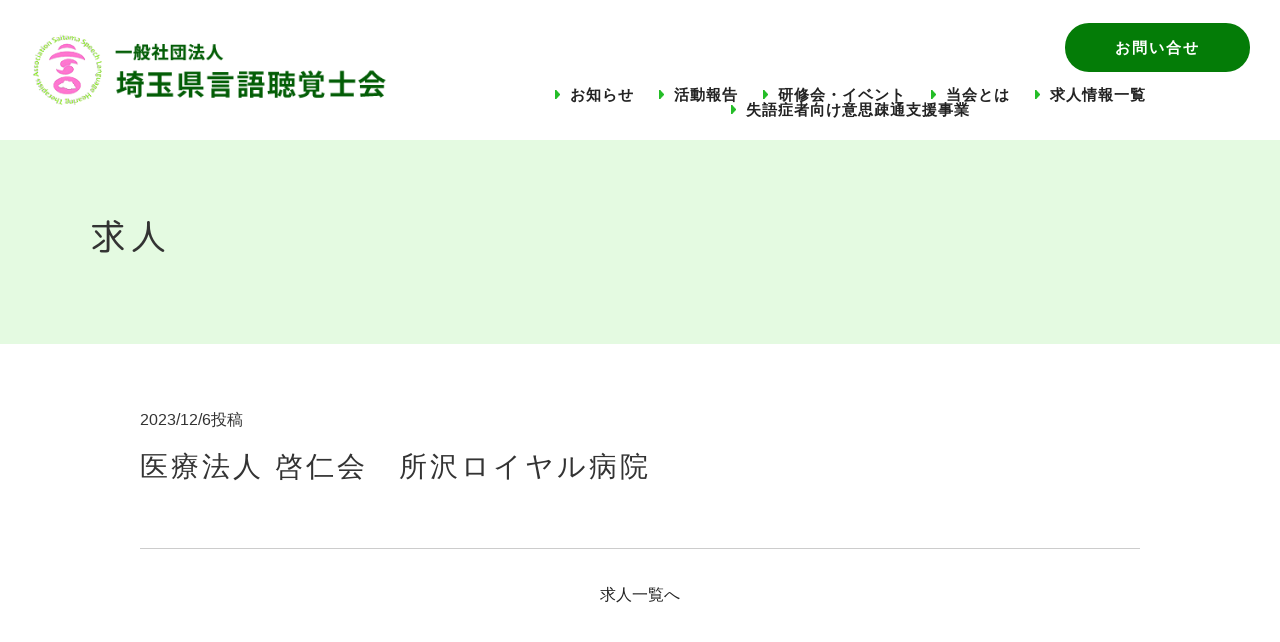

--- FILE ---
content_type: text/html; charset=UTF-8
request_url: https://www.st-saitama.org/recruit/%E5%8C%BB%E7%99%82%E6%B3%95%E4%BA%BA-%E5%95%93%E4%BB%81%E4%BC%9A%E3%80%80%E6%89%80%E6%B2%A2%E3%83%AD%E3%82%A4%E3%83%A4%E3%83%AB%E7%97%85%E9%99%A2/
body_size: 8030
content:
<!doctype html>
<head>
<!-- Google tag (gtag.js) -->
<script async src="https://www.googletagmanager.com/gtag/js?id=G-4PPBK0ZLY5"></script>
<script>
  window.dataLayer = window.dataLayer || [];
  function gtag(){dataLayer.push(arguments);}
  gtag('js', new Date());

  gtag('config', 'G-4PPBK0ZLY5');
</script>

<meta charset="UTF-8">
<meta name="viewport" content="width=device-width, initial-scale=1">
<title>医療法人 啓仁会 所沢ロイヤル病院 | 一般社団法人 埼玉県言語聴覚士会一般社団法人 埼玉県言語聴覚士会</title>

<link rel="stylesheet" href="https://www.st-saitama.org/wp-content/themes/saitama/style.css" type="text/css">
<link rel="stylesheet" media="screen and (min-width: 980px)" type="text/css" href="https://www.st-saitama.org/wp-content/themes/saitama/css/pc.css?20230831" />
<link rel="stylesheet" media="screen and (max-width: 979px)" type="text/css" href="https://www.st-saitama.org/wp-content/themes/saitama/css/sp.css?20230831" />
<link rel="stylesheet" media="print" href="https://www.st-saitama.org/wp-content/themes/saitama/css/pc.css?20230831">
<link rel="shortcut icon" href="https://www.st-saitama.org/wp-content/themes/saitama/images/favicon.ico">
<link href="https://fonts.googleapis.com/css?family=M+PLUS+Rounded+1c" rel="stylesheet">
<link href="https://www.st-saitama.org/feed/" title="一般社団法人 埼玉県言語聴覚士会 &raquo; フィード" type="application/rss+xml" rel="alternate">


		<!-- All in One SEO 4.8.9 - aioseo.com -->
	<meta name="robots" content="max-image-preview:large" />
	<link rel="canonical" href="https://www.st-saitama.org/recruit/%e5%8c%bb%e7%99%82%e6%b3%95%e4%ba%ba-%e5%95%93%e4%bb%81%e4%bc%9a%e3%80%80%e6%89%80%e6%b2%a2%e3%83%ad%e3%82%a4%e3%83%a4%e3%83%ab%e7%97%85%e9%99%a2/" />
	<meta name="generator" content="All in One SEO (AIOSEO) 4.8.9" />
		<meta property="og:locale" content="ja_JP" />
		<meta property="og:site_name" content="一般社団法人 埼玉県言語聴覚士会 | 「聞くこと、話すこと、食べること」を私たち言語聴覚士はサポートします。" />
		<meta property="og:type" content="article" />
		<meta property="og:title" content="医療法人 啓仁会 所沢ロイヤル病院 | 一般社団法人 埼玉県言語聴覚士会" />
		<meta property="og:url" content="https://www.st-saitama.org/recruit/%e5%8c%bb%e7%99%82%e6%b3%95%e4%ba%ba-%e5%95%93%e4%bb%81%e4%bc%9a%e3%80%80%e6%89%80%e6%b2%a2%e3%83%ad%e3%82%a4%e3%83%a4%e3%83%ab%e7%97%85%e9%99%a2/" />
		<meta property="og:image" content="https://www.st-saitama.org/wp-content/uploads/2023/04/mv_st-saitama.jpg" />
		<meta property="og:image:secure_url" content="https://www.st-saitama.org/wp-content/uploads/2023/04/mv_st-saitama.jpg" />
		<meta property="og:image:width" content="1852" />
		<meta property="og:image:height" content="907" />
		<meta property="article:published_time" content="2023-12-06T08:00:24+00:00" />
		<meta property="article:modified_time" content="2023-12-06T08:00:24+00:00" />
		<meta name="twitter:card" content="summary_large_image" />
		<meta name="twitter:title" content="医療法人 啓仁会 所沢ロイヤル病院 | 一般社団法人 埼玉県言語聴覚士会" />
		<meta name="twitter:image" content="https://www.st-saitama.org/wp-content/uploads/2023/04/mv_st-saitama.jpg" />
		<script type="application/ld+json" class="aioseo-schema">
			{"@context":"https:\/\/schema.org","@graph":[{"@type":"BreadcrumbList","@id":"https:\/\/www.st-saitama.org\/recruit\/%e5%8c%bb%e7%99%82%e6%b3%95%e4%ba%ba-%e5%95%93%e4%bb%81%e4%bc%9a%e3%80%80%e6%89%80%e6%b2%a2%e3%83%ad%e3%82%a4%e3%83%a4%e3%83%ab%e7%97%85%e9%99%a2\/#breadcrumblist","itemListElement":[{"@type":"ListItem","@id":"https:\/\/www.st-saitama.org#listItem","position":1,"name":"\u30db\u30fc\u30e0","item":"https:\/\/www.st-saitama.org","nextItem":{"@type":"ListItem","@id":"https:\/\/www.st-saitama.org\/recruit\/#listItem","name":"\u6c42\u4eba"}},{"@type":"ListItem","@id":"https:\/\/www.st-saitama.org\/recruit\/#listItem","position":2,"name":"\u6c42\u4eba","item":"https:\/\/www.st-saitama.org\/recruit\/","nextItem":{"@type":"ListItem","@id":"https:\/\/www.st-saitama.org\/recruit\/%e5%8c%bb%e7%99%82%e6%b3%95%e4%ba%ba-%e5%95%93%e4%bb%81%e4%bc%9a%e3%80%80%e6%89%80%e6%b2%a2%e3%83%ad%e3%82%a4%e3%83%a4%e3%83%ab%e7%97%85%e9%99%a2\/#listItem","name":"\u533b\u7642\u6cd5\u4eba \u5553\u4ec1\u4f1a\u3000\u6240\u6ca2\u30ed\u30a4\u30e4\u30eb\u75c5\u9662"},"previousItem":{"@type":"ListItem","@id":"https:\/\/www.st-saitama.org#listItem","name":"\u30db\u30fc\u30e0"}},{"@type":"ListItem","@id":"https:\/\/www.st-saitama.org\/recruit\/%e5%8c%bb%e7%99%82%e6%b3%95%e4%ba%ba-%e5%95%93%e4%bb%81%e4%bc%9a%e3%80%80%e6%89%80%e6%b2%a2%e3%83%ad%e3%82%a4%e3%83%a4%e3%83%ab%e7%97%85%e9%99%a2\/#listItem","position":3,"name":"\u533b\u7642\u6cd5\u4eba \u5553\u4ec1\u4f1a\u3000\u6240\u6ca2\u30ed\u30a4\u30e4\u30eb\u75c5\u9662","previousItem":{"@type":"ListItem","@id":"https:\/\/www.st-saitama.org\/recruit\/#listItem","name":"\u6c42\u4eba"}}]},{"@type":"Organization","@id":"https:\/\/www.st-saitama.org\/#organization","name":"\u4e00\u822c\u793e\u56e3\u6cd5\u4eba \u57fc\u7389\u770c\u8a00\u8a9e\u8074\u899a\u58eb\u4f1a","description":"\u300c\u805e\u304f\u3053\u3068\u3001\u8a71\u3059\u3053\u3068\u3001\u98df\u3079\u308b\u3053\u3068\u300d\u3092\u79c1\u305f\u3061\u8a00\u8a9e\u8074\u899a\u58eb\u306f\u30b5\u30dd\u30fc\u30c8\u3057\u307e\u3059\u3002","url":"https:\/\/www.st-saitama.org\/","logo":{"@type":"ImageObject","url":"https:\/\/www.st-saitama.org\/wp-content\/uploads\/2025\/10\/h_logo.png","@id":"https:\/\/www.st-saitama.org\/recruit\/%e5%8c%bb%e7%99%82%e6%b3%95%e4%ba%ba-%e5%95%93%e4%bb%81%e4%bc%9a%e3%80%80%e6%89%80%e6%b2%a2%e3%83%ad%e3%82%a4%e3%83%a4%e3%83%ab%e7%97%85%e9%99%a2\/#organizationLogo","width":484,"height":141},"image":{"@id":"https:\/\/www.st-saitama.org\/recruit\/%e5%8c%bb%e7%99%82%e6%b3%95%e4%ba%ba-%e5%95%93%e4%bb%81%e4%bc%9a%e3%80%80%e6%89%80%e6%b2%a2%e3%83%ad%e3%82%a4%e3%83%a4%e3%83%ab%e7%97%85%e9%99%a2\/#organizationLogo"}},{"@type":"WebPage","@id":"https:\/\/www.st-saitama.org\/recruit\/%e5%8c%bb%e7%99%82%e6%b3%95%e4%ba%ba-%e5%95%93%e4%bb%81%e4%bc%9a%e3%80%80%e6%89%80%e6%b2%a2%e3%83%ad%e3%82%a4%e3%83%a4%e3%83%ab%e7%97%85%e9%99%a2\/#webpage","url":"https:\/\/www.st-saitama.org\/recruit\/%e5%8c%bb%e7%99%82%e6%b3%95%e4%ba%ba-%e5%95%93%e4%bb%81%e4%bc%9a%e3%80%80%e6%89%80%e6%b2%a2%e3%83%ad%e3%82%a4%e3%83%a4%e3%83%ab%e7%97%85%e9%99%a2\/","name":"\u533b\u7642\u6cd5\u4eba \u5553\u4ec1\u4f1a \u6240\u6ca2\u30ed\u30a4\u30e4\u30eb\u75c5\u9662 | \u4e00\u822c\u793e\u56e3\u6cd5\u4eba \u57fc\u7389\u770c\u8a00\u8a9e\u8074\u899a\u58eb\u4f1a","inLanguage":"ja","isPartOf":{"@id":"https:\/\/www.st-saitama.org\/#website"},"breadcrumb":{"@id":"https:\/\/www.st-saitama.org\/recruit\/%e5%8c%bb%e7%99%82%e6%b3%95%e4%ba%ba-%e5%95%93%e4%bb%81%e4%bc%9a%e3%80%80%e6%89%80%e6%b2%a2%e3%83%ad%e3%82%a4%e3%83%a4%e3%83%ab%e7%97%85%e9%99%a2\/#breadcrumblist"},"datePublished":"2023-12-06T17:00:24+09:00","dateModified":"2023-12-06T17:00:24+09:00"},{"@type":"WebSite","@id":"https:\/\/www.st-saitama.org\/#website","url":"https:\/\/www.st-saitama.org\/","name":"\u4e00\u822c\u793e\u56e3\u6cd5\u4eba \u57fc\u7389\u770c\u8a00\u8a9e\u8074\u899a\u58eb\u4f1a","description":"\u300c\u805e\u304f\u3053\u3068\u3001\u8a71\u3059\u3053\u3068\u3001\u98df\u3079\u308b\u3053\u3068\u300d\u3092\u79c1\u305f\u3061\u8a00\u8a9e\u8074\u899a\u58eb\u306f\u30b5\u30dd\u30fc\u30c8\u3057\u307e\u3059\u3002","inLanguage":"ja","publisher":{"@id":"https:\/\/www.st-saitama.org\/#organization"}}]}
		</script>
		<!-- All in One SEO -->

<link rel="alternate" title="oEmbed (JSON)" type="application/json+oembed" href="https://www.st-saitama.org/wp-json/oembed/1.0/embed?url=https%3A%2F%2Fwww.st-saitama.org%2Frecruit%2F%25e5%258c%25bb%25e7%2599%2582%25e6%25b3%2595%25e4%25ba%25ba-%25e5%2595%2593%25e4%25bb%2581%25e4%25bc%259a%25e3%2580%2580%25e6%2589%2580%25e6%25b2%25a2%25e3%2583%25ad%25e3%2582%25a4%25e3%2583%25a4%25e3%2583%25ab%25e7%2597%2585%25e9%2599%25a2%2F" />
<link rel="alternate" title="oEmbed (XML)" type="text/xml+oembed" href="https://www.st-saitama.org/wp-json/oembed/1.0/embed?url=https%3A%2F%2Fwww.st-saitama.org%2Frecruit%2F%25e5%258c%25bb%25e7%2599%2582%25e6%25b3%2595%25e4%25ba%25ba-%25e5%2595%2593%25e4%25bb%2581%25e4%25bc%259a%25e3%2580%2580%25e6%2589%2580%25e6%25b2%25a2%25e3%2583%25ad%25e3%2582%25a4%25e3%2583%25a4%25e3%2583%25ab%25e7%2597%2585%25e9%2599%25a2%2F&#038;format=xml" />
<style id='wp-img-auto-sizes-contain-inline-css' type='text/css'>
img:is([sizes=auto i],[sizes^="auto," i]){contain-intrinsic-size:3000px 1500px}
/*# sourceURL=wp-img-auto-sizes-contain-inline-css */
</style>
<style id='wp-block-library-inline-css' type='text/css'>
:root{--wp-block-synced-color:#7a00df;--wp-block-synced-color--rgb:122,0,223;--wp-bound-block-color:var(--wp-block-synced-color);--wp-editor-canvas-background:#ddd;--wp-admin-theme-color:#007cba;--wp-admin-theme-color--rgb:0,124,186;--wp-admin-theme-color-darker-10:#006ba1;--wp-admin-theme-color-darker-10--rgb:0,107,160.5;--wp-admin-theme-color-darker-20:#005a87;--wp-admin-theme-color-darker-20--rgb:0,90,135;--wp-admin-border-width-focus:2px}@media (min-resolution:192dpi){:root{--wp-admin-border-width-focus:1.5px}}.wp-element-button{cursor:pointer}:root .has-very-light-gray-background-color{background-color:#eee}:root .has-very-dark-gray-background-color{background-color:#313131}:root .has-very-light-gray-color{color:#eee}:root .has-very-dark-gray-color{color:#313131}:root .has-vivid-green-cyan-to-vivid-cyan-blue-gradient-background{background:linear-gradient(135deg,#00d084,#0693e3)}:root .has-purple-crush-gradient-background{background:linear-gradient(135deg,#34e2e4,#4721fb 50%,#ab1dfe)}:root .has-hazy-dawn-gradient-background{background:linear-gradient(135deg,#faaca8,#dad0ec)}:root .has-subdued-olive-gradient-background{background:linear-gradient(135deg,#fafae1,#67a671)}:root .has-atomic-cream-gradient-background{background:linear-gradient(135deg,#fdd79a,#004a59)}:root .has-nightshade-gradient-background{background:linear-gradient(135deg,#330968,#31cdcf)}:root .has-midnight-gradient-background{background:linear-gradient(135deg,#020381,#2874fc)}:root{--wp--preset--font-size--normal:16px;--wp--preset--font-size--huge:42px}.has-regular-font-size{font-size:1em}.has-larger-font-size{font-size:2.625em}.has-normal-font-size{font-size:var(--wp--preset--font-size--normal)}.has-huge-font-size{font-size:var(--wp--preset--font-size--huge)}.has-text-align-center{text-align:center}.has-text-align-left{text-align:left}.has-text-align-right{text-align:right}.has-fit-text{white-space:nowrap!important}#end-resizable-editor-section{display:none}.aligncenter{clear:both}.items-justified-left{justify-content:flex-start}.items-justified-center{justify-content:center}.items-justified-right{justify-content:flex-end}.items-justified-space-between{justify-content:space-between}.screen-reader-text{border:0;clip-path:inset(50%);height:1px;margin:-1px;overflow:hidden;padding:0;position:absolute;width:1px;word-wrap:normal!important}.screen-reader-text:focus{background-color:#ddd;clip-path:none;color:#444;display:block;font-size:1em;height:auto;left:5px;line-height:normal;padding:15px 23px 14px;text-decoration:none;top:5px;width:auto;z-index:100000}html :where(.has-border-color){border-style:solid}html :where([style*=border-top-color]){border-top-style:solid}html :where([style*=border-right-color]){border-right-style:solid}html :where([style*=border-bottom-color]){border-bottom-style:solid}html :where([style*=border-left-color]){border-left-style:solid}html :where([style*=border-width]){border-style:solid}html :where([style*=border-top-width]){border-top-style:solid}html :where([style*=border-right-width]){border-right-style:solid}html :where([style*=border-bottom-width]){border-bottom-style:solid}html :where([style*=border-left-width]){border-left-style:solid}html :where(img[class*=wp-image-]){height:auto;max-width:100%}:where(figure){margin:0 0 1em}html :where(.is-position-sticky){--wp-admin--admin-bar--position-offset:var(--wp-admin--admin-bar--height,0px)}@media screen and (max-width:600px){html :where(.is-position-sticky){--wp-admin--admin-bar--position-offset:0px}}

/*# sourceURL=wp-block-library-inline-css */
</style><style id='global-styles-inline-css' type='text/css'>
:root{--wp--preset--aspect-ratio--square: 1;--wp--preset--aspect-ratio--4-3: 4/3;--wp--preset--aspect-ratio--3-4: 3/4;--wp--preset--aspect-ratio--3-2: 3/2;--wp--preset--aspect-ratio--2-3: 2/3;--wp--preset--aspect-ratio--16-9: 16/9;--wp--preset--aspect-ratio--9-16: 9/16;--wp--preset--color--black: #000000;--wp--preset--color--cyan-bluish-gray: #abb8c3;--wp--preset--color--white: #ffffff;--wp--preset--color--pale-pink: #f78da7;--wp--preset--color--vivid-red: #cf2e2e;--wp--preset--color--luminous-vivid-orange: #ff6900;--wp--preset--color--luminous-vivid-amber: #fcb900;--wp--preset--color--light-green-cyan: #7bdcb5;--wp--preset--color--vivid-green-cyan: #00d084;--wp--preset--color--pale-cyan-blue: #8ed1fc;--wp--preset--color--vivid-cyan-blue: #0693e3;--wp--preset--color--vivid-purple: #9b51e0;--wp--preset--gradient--vivid-cyan-blue-to-vivid-purple: linear-gradient(135deg,rgb(6,147,227) 0%,rgb(155,81,224) 100%);--wp--preset--gradient--light-green-cyan-to-vivid-green-cyan: linear-gradient(135deg,rgb(122,220,180) 0%,rgb(0,208,130) 100%);--wp--preset--gradient--luminous-vivid-amber-to-luminous-vivid-orange: linear-gradient(135deg,rgb(252,185,0) 0%,rgb(255,105,0) 100%);--wp--preset--gradient--luminous-vivid-orange-to-vivid-red: linear-gradient(135deg,rgb(255,105,0) 0%,rgb(207,46,46) 100%);--wp--preset--gradient--very-light-gray-to-cyan-bluish-gray: linear-gradient(135deg,rgb(238,238,238) 0%,rgb(169,184,195) 100%);--wp--preset--gradient--cool-to-warm-spectrum: linear-gradient(135deg,rgb(74,234,220) 0%,rgb(151,120,209) 20%,rgb(207,42,186) 40%,rgb(238,44,130) 60%,rgb(251,105,98) 80%,rgb(254,248,76) 100%);--wp--preset--gradient--blush-light-purple: linear-gradient(135deg,rgb(255,206,236) 0%,rgb(152,150,240) 100%);--wp--preset--gradient--blush-bordeaux: linear-gradient(135deg,rgb(254,205,165) 0%,rgb(254,45,45) 50%,rgb(107,0,62) 100%);--wp--preset--gradient--luminous-dusk: linear-gradient(135deg,rgb(255,203,112) 0%,rgb(199,81,192) 50%,rgb(65,88,208) 100%);--wp--preset--gradient--pale-ocean: linear-gradient(135deg,rgb(255,245,203) 0%,rgb(182,227,212) 50%,rgb(51,167,181) 100%);--wp--preset--gradient--electric-grass: linear-gradient(135deg,rgb(202,248,128) 0%,rgb(113,206,126) 100%);--wp--preset--gradient--midnight: linear-gradient(135deg,rgb(2,3,129) 0%,rgb(40,116,252) 100%);--wp--preset--font-size--small: 13px;--wp--preset--font-size--medium: 20px;--wp--preset--font-size--large: 36px;--wp--preset--font-size--x-large: 42px;--wp--preset--spacing--20: 0.44rem;--wp--preset--spacing--30: 0.67rem;--wp--preset--spacing--40: 1rem;--wp--preset--spacing--50: 1.5rem;--wp--preset--spacing--60: 2.25rem;--wp--preset--spacing--70: 3.38rem;--wp--preset--spacing--80: 5.06rem;--wp--preset--shadow--natural: 6px 6px 9px rgba(0, 0, 0, 0.2);--wp--preset--shadow--deep: 12px 12px 50px rgba(0, 0, 0, 0.4);--wp--preset--shadow--sharp: 6px 6px 0px rgba(0, 0, 0, 0.2);--wp--preset--shadow--outlined: 6px 6px 0px -3px rgb(255, 255, 255), 6px 6px rgb(0, 0, 0);--wp--preset--shadow--crisp: 6px 6px 0px rgb(0, 0, 0);}:where(.is-layout-flex){gap: 0.5em;}:where(.is-layout-grid){gap: 0.5em;}body .is-layout-flex{display: flex;}.is-layout-flex{flex-wrap: wrap;align-items: center;}.is-layout-flex > :is(*, div){margin: 0;}body .is-layout-grid{display: grid;}.is-layout-grid > :is(*, div){margin: 0;}:where(.wp-block-columns.is-layout-flex){gap: 2em;}:where(.wp-block-columns.is-layout-grid){gap: 2em;}:where(.wp-block-post-template.is-layout-flex){gap: 1.25em;}:where(.wp-block-post-template.is-layout-grid){gap: 1.25em;}.has-black-color{color: var(--wp--preset--color--black) !important;}.has-cyan-bluish-gray-color{color: var(--wp--preset--color--cyan-bluish-gray) !important;}.has-white-color{color: var(--wp--preset--color--white) !important;}.has-pale-pink-color{color: var(--wp--preset--color--pale-pink) !important;}.has-vivid-red-color{color: var(--wp--preset--color--vivid-red) !important;}.has-luminous-vivid-orange-color{color: var(--wp--preset--color--luminous-vivid-orange) !important;}.has-luminous-vivid-amber-color{color: var(--wp--preset--color--luminous-vivid-amber) !important;}.has-light-green-cyan-color{color: var(--wp--preset--color--light-green-cyan) !important;}.has-vivid-green-cyan-color{color: var(--wp--preset--color--vivid-green-cyan) !important;}.has-pale-cyan-blue-color{color: var(--wp--preset--color--pale-cyan-blue) !important;}.has-vivid-cyan-blue-color{color: var(--wp--preset--color--vivid-cyan-blue) !important;}.has-vivid-purple-color{color: var(--wp--preset--color--vivid-purple) !important;}.has-black-background-color{background-color: var(--wp--preset--color--black) !important;}.has-cyan-bluish-gray-background-color{background-color: var(--wp--preset--color--cyan-bluish-gray) !important;}.has-white-background-color{background-color: var(--wp--preset--color--white) !important;}.has-pale-pink-background-color{background-color: var(--wp--preset--color--pale-pink) !important;}.has-vivid-red-background-color{background-color: var(--wp--preset--color--vivid-red) !important;}.has-luminous-vivid-orange-background-color{background-color: var(--wp--preset--color--luminous-vivid-orange) !important;}.has-luminous-vivid-amber-background-color{background-color: var(--wp--preset--color--luminous-vivid-amber) !important;}.has-light-green-cyan-background-color{background-color: var(--wp--preset--color--light-green-cyan) !important;}.has-vivid-green-cyan-background-color{background-color: var(--wp--preset--color--vivid-green-cyan) !important;}.has-pale-cyan-blue-background-color{background-color: var(--wp--preset--color--pale-cyan-blue) !important;}.has-vivid-cyan-blue-background-color{background-color: var(--wp--preset--color--vivid-cyan-blue) !important;}.has-vivid-purple-background-color{background-color: var(--wp--preset--color--vivid-purple) !important;}.has-black-border-color{border-color: var(--wp--preset--color--black) !important;}.has-cyan-bluish-gray-border-color{border-color: var(--wp--preset--color--cyan-bluish-gray) !important;}.has-white-border-color{border-color: var(--wp--preset--color--white) !important;}.has-pale-pink-border-color{border-color: var(--wp--preset--color--pale-pink) !important;}.has-vivid-red-border-color{border-color: var(--wp--preset--color--vivid-red) !important;}.has-luminous-vivid-orange-border-color{border-color: var(--wp--preset--color--luminous-vivid-orange) !important;}.has-luminous-vivid-amber-border-color{border-color: var(--wp--preset--color--luminous-vivid-amber) !important;}.has-light-green-cyan-border-color{border-color: var(--wp--preset--color--light-green-cyan) !important;}.has-vivid-green-cyan-border-color{border-color: var(--wp--preset--color--vivid-green-cyan) !important;}.has-pale-cyan-blue-border-color{border-color: var(--wp--preset--color--pale-cyan-blue) !important;}.has-vivid-cyan-blue-border-color{border-color: var(--wp--preset--color--vivid-cyan-blue) !important;}.has-vivid-purple-border-color{border-color: var(--wp--preset--color--vivid-purple) !important;}.has-vivid-cyan-blue-to-vivid-purple-gradient-background{background: var(--wp--preset--gradient--vivid-cyan-blue-to-vivid-purple) !important;}.has-light-green-cyan-to-vivid-green-cyan-gradient-background{background: var(--wp--preset--gradient--light-green-cyan-to-vivid-green-cyan) !important;}.has-luminous-vivid-amber-to-luminous-vivid-orange-gradient-background{background: var(--wp--preset--gradient--luminous-vivid-amber-to-luminous-vivid-orange) !important;}.has-luminous-vivid-orange-to-vivid-red-gradient-background{background: var(--wp--preset--gradient--luminous-vivid-orange-to-vivid-red) !important;}.has-very-light-gray-to-cyan-bluish-gray-gradient-background{background: var(--wp--preset--gradient--very-light-gray-to-cyan-bluish-gray) !important;}.has-cool-to-warm-spectrum-gradient-background{background: var(--wp--preset--gradient--cool-to-warm-spectrum) !important;}.has-blush-light-purple-gradient-background{background: var(--wp--preset--gradient--blush-light-purple) !important;}.has-blush-bordeaux-gradient-background{background: var(--wp--preset--gradient--blush-bordeaux) !important;}.has-luminous-dusk-gradient-background{background: var(--wp--preset--gradient--luminous-dusk) !important;}.has-pale-ocean-gradient-background{background: var(--wp--preset--gradient--pale-ocean) !important;}.has-electric-grass-gradient-background{background: var(--wp--preset--gradient--electric-grass) !important;}.has-midnight-gradient-background{background: var(--wp--preset--gradient--midnight) !important;}.has-small-font-size{font-size: var(--wp--preset--font-size--small) !important;}.has-medium-font-size{font-size: var(--wp--preset--font-size--medium) !important;}.has-large-font-size{font-size: var(--wp--preset--font-size--large) !important;}.has-x-large-font-size{font-size: var(--wp--preset--font-size--x-large) !important;}
/*# sourceURL=global-styles-inline-css */
</style>

<style id='classic-theme-styles-inline-css' type='text/css'>
/*! This file is auto-generated */
.wp-block-button__link{color:#fff;background-color:#32373c;border-radius:9999px;box-shadow:none;text-decoration:none;padding:calc(.667em + 2px) calc(1.333em + 2px);font-size:1.125em}.wp-block-file__button{background:#32373c;color:#fff;text-decoration:none}
/*# sourceURL=/wp-includes/css/classic-themes.min.css */
</style>
<link rel='stylesheet' id='contact-form-7-css' href='https://www.st-saitama.org/wp-content/plugins/contact-form-7/includes/css/styles.css?ver=6.1.2' type='text/css' media='all' />
<link rel="https://api.w.org/" href="https://www.st-saitama.org/wp-json/" /><link rel="alternate" title="JSON" type="application/json" href="https://www.st-saitama.org/wp-json/wp/v2/recruit/1019" /><link rel='shortlink' href='https://www.st-saitama.org/?p=1019' />
<meta name="cdp-version" content="1.5.0" /><meta name="redi-version" content="1.2.7" />		<style type="text/css" id="wp-custom-css">
			.mw-wp-form_image img {max-width:620px;}
.wpcf7-list-item {
  display: block;
}
#zip_close{display:none;}
#autozip{display:none!important;}		</style>
		
<script src="https://ajax.googleapis.com/ajax/libs/jquery/3.6.4/jquery.min.js"></script>
<script src="https://www.st-saitama.org/wp-content/themes/saitama/js/jQuery.fastClick.js"></script>
<script src="https://www.st-saitama.org/wp-content/themes/saitama/js/main.js"></script>

</head>
<body>

<header id="header">
<div class="header_in">
	<div class="header_top">
			<div class="h_logo">
				<a href="https://www.st-saitama.org">
				<img src="https://www.st-saitama.org/wp-content/themes/saitama/images/h_logo.png" class="sp-none" alt="一般社団法人 埼玉県言語聴覚士会">
				<img src="https://www.st-saitama.org/wp-content/themes/saitama/images/h_logo.png" class="pc-none" alt="一般社団法人 埼玉県言語聴覚士会">
			</a>
			</div>
	
		<div class="h_links sp-none">
			<div class="h_btn btn_v"><a href="https://www.st-saitama.org/inquiry/" title="お問い合せ">お問い合せ</a></div>
			<div style="clear:both;"></div>
			<ul class="h_nav01">
				<li><a href="https://www.st-saitama.org/news/" title="お知らせ">お知らせ</a></li>
				<li><a href="https://www.st-saitama.org/activities/" title="活動報告">活動報告</a></li>
				<li><a href="https://www.st-saitama.org/workshop/" title="研修会・イベント">研修会・イベント</a></li>
				<li>
					<a href="https://www.st-saitama.org/about/" title="当会とは">当会とは</a>
					<ul>
						<li class="drop_in"><a href="https://www.st-saitama.org/chairman/">会長挨拶</a></li>
						<li class="drop_in"><a href="https://www.st-saitama.org/join/">入会案内</a></li>
						<li class="drop_in"><a href="https://www.st-saitama.org/institution/">言語聴覚士のいる施設一覧</a></li>
<!--						<li class="drop_in"><a href="https://www.st-saitama.org/recruit/">求人情報一覧</a></li>-->
					</ul>
				</li>
				<li><a href="https://www.st-saitama.org/recruit/" title="求人情報一覧">求人情報一覧</a></li>
				<li><a href="https://www.st-saitama.org/support-project/" title="失語症者向け意思疎通支援事業">失語症者向け意思疎通支援事業</a></li>
			</ul>
		</div>
		<div id="navToggle"><div><img src="https://www.st-saitama.org/wp-content/themes/saitama/images/nav_icon_sp.png" class="pc-none" alt="MENU"></div></div>
	</div>
	<div style="clear:both;"></div>

	<div class="header_bottom">
		<nav class="navigation pc-none">
		<ul>
		 <li class="sp_nav_icon"><a href="https://www.st-saitama.org" title="ホーム">ホーム</a></li>
		 <li class="sp_nav_icon"><a href="https://www.st-saitama.org/news/" title="お知らせ">お知らせ</a></li>
		 <li class="sp_nav_icon"><a href="https://www.st-saitama.org/activities" title="活動報告">活動報告</a></li>
		 <li class="sp_nav_icon"><a href="https://www.st-saitama.org/workshop/" title="研修会・イベント">研修会・イベント</a></li>
		 <li class="sp_nav_icon"><a href="https://www.st-saitama.org/about/" title="当会とは">当会とは</a></li>
			<li><span><a href="https://www.st-saitama.org/chairman/">- 会長挨拶</a></span></li>
			<li><span><a href="https://www.st-saitama.org/join/">- 入会案内</a></span></li>
			<li><span><a href="https://www.st-saitama.org/institution/">- 言語聴覚士のいる施設一覧</a></span></li>
			<li><span><a href="https://www.st-saitama.org/recruit/">- 求人情報一覧</a></span></li>
		 <li class="sp_nav_icon"><a href="https://www.st-saitama.org/support-project/" title="失語症者向け意思疎通支援事業">失語症者向け意思疎通支援事業</a></li>
		 <li class="sp_nav_icon"><a href="https://www.st-saitama.org/inquiry/" title="お問い合せ">お問い合せ</a></li>
		</ul>

		</nav>
	</div>

</div>
<div style="clear:both;"></div>
</header>


<div class="main_view_low">
<div>
	<p>求人</p>
</div>
</div>


<section>
<div class="box_in">
	<div class="news_in">

		<div class="news_title">
			<p><time>2023/12/6</time>投稿</p>
			<h1>医療法人 啓仁会　所沢ロイヤル病院</h1>
		</div>

		<div class="news_body">



		</div>

		<div class="button">
			<a href="https://www.st-saitama.org/recruit/"  title="求人一覧へ">求人一覧へ</a>
		</div>

	</div>
</div>
</section>


<section class="bg_ebe9e9">
<div class="box_in_v">

	<div class="t_banner">

		<div class="t_banner_box">
			<div class="t_banner_view">
				<a href="https://www.mejiro.ac.jp/graduate/" target="_blank">
					<img src="https://www.st-saitama.org/wp-content/themes/saitama/images/banner01.jpg" alt="目白大学大学院" />
				</a>
			</div>
		</div>

		<div class="t_banner_box">
			<div class="t_banner_view">
				<a href="https://www.food-care.co.jp/" target="_blank">
					<img src="https://www.st-saitama.org/wp-content/themes/saitama/images/banner02.jpg" alt="FoodCare Co., Ltd." />
				</a>
			</div>
		</div>

		<div class="t_banner_box">
			<div class="t_banner_view">
				<a href="http://kobaton-med.jp/educationcenter/" target="_blank">
					<img src="https://www.st-saitama.org/wp-content/themes/saitama/images/banner03.jpg" alt="埼玉県総合医局機構　地域医療教育センター" />
				</a>
			</div>
		</div>

		<div class="t_banner_box">
			<div class="t_banner_view">
				<a href="https://www.jms.cc/" target="_blank">
					<img src="https://www.st-saitama.org/wp-content/themes/saitama/images/banner04.jpg" alt="jms" />
				</a>
			</div>
		</div>

		<div class="t_banner_box">
			<div class="t_banner_view">
				<a href="https://www.nutri.co.jp" target="_blank">
					<img src="https://www.st-saitama.org/wp-content/themes/saitama/images/banner05.jpg" alt="ニュートリー　株式会社" />
				</a>
			</div>
		</div>

		<div class="t_banner_box">
			<div class="t_banner_view">
				<a href="https://www.healthy-food.co.jp" target="_blank">
					<img src="https://www.st-saitama.org/wp-content/themes/saitama/images/banner06.jpg" alt="ヘルシーフード株式会社" />
				</a>
			</div>
		</div>

		<div class="t_banner_box">
			<div class="t_banner_view">
				<a href="https://rehamap.jp/" target="_blank">
					<img src="https://www.st-saitama.org/wp-content/themes/saitama/images/banner_rehamap.jpg" alt="埼玉県リハビリテーションマップ" />
				</a>
			</div>
		</div>

		<div class="t_banner_box">
			<div class="t_banner_view">
				<a href="https://raikakitamoto.com/" target="_blank">
					<img src="https://www.st-saitama.org/wp-content/themes/saitama/images/banner_raikakitamoto.jpg" alt="補聴器専門店 補聴器相談室ライカ" />
				</a>
			</div>
		</div>

	</div>


</div>
</section>


<footer class="footer">
<div class="footer_in">
	<div class="f_logo">
		<a href="https://www.st-saitama.org"><img src="https://www.st-saitama.org/wp-content/themes/saitama/images/f_logo.png" alt="一般社団法人 埼玉県言語聴覚士会"></a>
<p>350-1173 埼玉県川越市安比奈新田283-1</p>
<p>霞ヶ関南病院　言語聴覚科内</p>
<p>jimukyoku@st-saitama.org</p>
<p>FAX：049-233-0981</p>
<div class="f_btn btn_v"><a href="https://www.st-saitama.org/inquiry/" title="お問い合せ">お問い合せ</a></div>
	</div>
	<nav class="f_navigation sp-none">
		<ul>
			<li><span><a href="https://www.st-saitama.org" title="ホーム">ホーム</a></span></li>
			<li><a href="https://www.st-saitama.org/news/" title="お知らせ">- お知らせ</a></li>
			<li><a href="https://www.st-saitama.org/activities/" title="活動報告">- 活動報告</a></li>
			<li><a href="https://www.st-saitama.org/workshop/" title="研修会・イベント">- 研修会・イベント</a></li>
		</ul>
		<ul>
			<li><a href="https://www.st-saitama.org/about/" title="当会とは">- 当会とは</a></li>
			<li><a href="https://www.st-saitama.org/chairman/">- 会長挨拶</a></li>
			<li><a href="https://www.st-saitama.org/join/">- 入会案内</a></li>
			<li><a href="https://www.st-saitama.org/institution/">- 言語聴覚士のいる施設一覧</a></li>
			<li><a href="https://www.st-saitama.org/recruit/">- 求人情報一覧</a></li>
		</ul>
		<ul>
			<li><a href="https://www.st-saitama.org/support-project/" title="失語症者向け意思疎通支援事業">- 失語症者向け意思疎通支援事業</a></li>
			<li><a href="https://www.st-saitama.org/inquiry/" title="お問い合せ">- お問い合せ</a></li>
		</ul>
	</nav>
</div>
	<div class="f_copy">
		<p class="sp-none">Copyright © 2018 埼玉県言語聴覚士会</p>
		<p class="pc-none">Copyright © 2018 埼玉県言語聴覚士会</p>
	</div>
	<div id="pageTop"><a href="#"><img src="https://www.st-saitama.org/wp-content/themes/saitama/images/f_page_top.png" alt="pageTop"></a></div>
</footer>





<script type="speculationrules">
{"prefetch":[{"source":"document","where":{"and":[{"href_matches":"/*"},{"not":{"href_matches":["/wp-*.php","/wp-admin/*","/wp-content/uploads/*","/wp-content/*","/wp-content/plugins/*","/wp-content/themes/saitama/*","/*\\?(.+)"]}},{"not":{"selector_matches":"a[rel~=\"nofollow\"]"}},{"not":{"selector_matches":".no-prefetch, .no-prefetch a"}}]},"eagerness":"conservative"}]}
</script>
<script type="text/javascript" src="https://www.st-saitama.org/wp-includes/js/dist/hooks.min.js?ver=dd5603f07f9220ed27f1" id="wp-hooks-js"></script>
<script type="text/javascript" src="https://www.st-saitama.org/wp-includes/js/dist/i18n.min.js?ver=c26c3dc7bed366793375" id="wp-i18n-js"></script>
<script type="text/javascript" id="wp-i18n-js-after">
/* <![CDATA[ */
wp.i18n.setLocaleData( { 'text direction\u0004ltr': [ 'ltr' ] } );
//# sourceURL=wp-i18n-js-after
/* ]]> */
</script>
<script type="text/javascript" src="https://www.st-saitama.org/wp-content/plugins/contact-form-7/includes/swv/js/index.js?ver=6.1.2" id="swv-js"></script>
<script type="text/javascript" id="contact-form-7-js-translations">
/* <![CDATA[ */
( function( domain, translations ) {
	var localeData = translations.locale_data[ domain ] || translations.locale_data.messages;
	localeData[""].domain = domain;
	wp.i18n.setLocaleData( localeData, domain );
} )( "contact-form-7", {"translation-revision-date":"2025-09-30 07:44:19+0000","generator":"GlotPress\/4.0.1","domain":"messages","locale_data":{"messages":{"":{"domain":"messages","plural-forms":"nplurals=1; plural=0;","lang":"ja_JP"},"This contact form is placed in the wrong place.":["\u3053\u306e\u30b3\u30f3\u30bf\u30af\u30c8\u30d5\u30a9\u30fc\u30e0\u306f\u9593\u9055\u3063\u305f\u4f4d\u7f6e\u306b\u7f6e\u304b\u308c\u3066\u3044\u307e\u3059\u3002"],"Error:":["\u30a8\u30e9\u30fc:"]}},"comment":{"reference":"includes\/js\/index.js"}} );
//# sourceURL=contact-form-7-js-translations
/* ]]> */
</script>
<script type="text/javascript" id="contact-form-7-js-before">
/* <![CDATA[ */
var wpcf7 = {
    "api": {
        "root": "https:\/\/www.st-saitama.org\/wp-json\/",
        "namespace": "contact-form-7\/v1"
    }
};
//# sourceURL=contact-form-7-js-before
/* ]]> */
</script>
<script type="text/javascript" src="https://www.st-saitama.org/wp-content/plugins/contact-form-7/includes/js/index.js?ver=6.1.2" id="contact-form-7-js"></script>

</body>
</html>

--- FILE ---
content_type: text/css
request_url: https://www.st-saitama.org/wp-content/themes/saitama/css/pc.css?20230831
body_size: 8391
content:

* {
  margin: 0;
  padding: 0;
}
html{
	margin:0px;
	padding:0px;
}
body{
	text-align:center;
	color:#232323;
	font-family: "Helvetica Neue", "Helvetica", "Hiragino Sans", "Hiragino Kaku Gothic ProN", "Arial", "Yu Gothic", "Meiryo", sans-serif;
	font-weight:400;
     font-size: 16px;
	color:#333333;
	line-height:2;
}
img{
	border-style:none;
	display:block;
	padding:0px 0px 0px 0px;
	margin:0px 0px 0px 0px;
}

a {
-webkit-transition: 0.3s ease-in-out;
-moz-transition: 0.3s ease-in-out;
-o-transition: 0.3s ease-in-out;
transition: 0.3s ease-in-out;
	color:#232323;
	text-decoration:none;
}
a:hover, a:focus {
	text-decoration: none;
	color:#047c07;
}

li{list-style:none;}

.text_bold{font-weight:600;}
.text_red{color:#cc0000;}
.text_green{color:#047c07;}


.bg_e4fae1{
	background-color:#e4fae1;
	width: 100%;
	height:auto;
	padding: 0px;
}

.bg_ebe9e9{
	background-color:#ebe9e9;
	width: 100%;
	height:auto;
	padding: 0px;
}

.bg_e1f7fa{
	background-color:#e1f7fa;
	width: 100%;
	height:auto;
	padding: 0px;
}

.box_in{
	width:1000px;
	padding: 60px 0 60px 0;
	margin: 0px auto;
	text-align: left;
}
.box_in_x{
	width: 100%;
	padding: 0;
	margin: 0px auto;
	text-align: left;
}
.box_in_v{
	width: 100%;
	padding: 60px 0 60px 0;
	margin: 0px auto 0px auto;
	text-align: left;
}
.box_in_y{
	width: 1000px;
	padding: 0;
	margin: 0px auto;
	text-align: left;
}

/* ---Header----*/

#header {
position:fixed;
z-index:99;
width:100%;
font-size: 14px;
top:0;
left:0;
z-index: 100;
-moz-transition: height 0.3s;
-o-transition: height 0.3s;
-webkit-transition: height 0.3s;
transition: height 0.3s;
background-color:#fff;
}
.header_in{
	max-width: 1600px;
	min-width: 1250px;
	margin: 0px auto;
	padding:10px 20px 10px 10px;
}
/* bg付きHeader */
#header.bg_header {
-moz-transition: all 0.3s;
-o-transition: all 0.3s;
-webkit-transition: all 0.3s;
transition: all 0.3s;
-webkit-box-shadow: 0 1px 8px #ddd;
-moz-box-shadow: 0 1px 8px #ddd;
box-shadow: 0 1px 8px #ddd;
}

.header_top{
display:flex;
align-items:center;
justify-content:space-between;
}

/* サイトロゴ */
.h_logo{}
.h_logo img{height:120px;margin: 0px auto;}

.h_links{margin: 0px 0px 0px 0px;padding:0 10px; 0 0}

.h_nav01 {
	list-style-type:none;
	font-weight:600;
	font-size:15px;
	line-height:15px;
	letter-spacing:1px;
	margin:15px 0 0 0;
}
.h_nav01 > li {
	display:inline-block;
	position:relative;
	background:url(../images/arrow_bl_left.png) left center no-repeat;
	background-size:5px;
	padding:0 0 0 15px;
	margin:0 0 0 20px;
}
.h_nav01 > li > ul {
	display:none;
}
.h_nav01 > li:hover ul {
	display:block;
	position:absolute;
	padding:18px 0 0 0;
	margin:0 0 0 0px;
	top:14px;
	right:-80px;
	list-style-type:none;
	box-shadow: 0px 10px 10px -10px #ccc;
}
.drop_in{
height:35px;
text-align:left;
}
.drop_in a{
font-weight:600;
color:#232323;
width:200px;
font-size:13px;
line-height:35px;
display: block;
text-align:left;
background:url(../images/arrow_bl_left.png) 15px center no-repeat;
background-size:4px;
background-color:#fff;
padding:0px 0px 0px 30px;
-webkit-transition: 0.3s ease-in-out;
-moz-transition: 0.3s ease-in-out;
-o-transition: 0.3s ease-in-out;
transition: 0.3s ease-in-out;
}
.drop_in a:hover{
font-weight:600;
color:#fff;
width:200px;
font-size:13px;
line-height:35px;
display: block;
text-align:left;
background:url(../images/arrow_w_left.png) 15px center no-repeat;
background-size:4px;
background-color:#047c07;
padding:0px 0px 0px 30px;
}


.h_btn{float:right;}

.btn_v{

}
.btn_v a{
letter-spacing:2px;
font-weight:600;
font-size:15px;
line-height:35px;
text-align: center;
display: block;
margin:0px 0px 0 0;
background-color:#047c07;
cursor:pointer; 
border-radius: 30px;
padding:7px 50px;
color:#fff;
-webkit-transition: 0.3s ease-in-out;
-moz-transition: 0.3s ease-in-out;
-o-transition: 0.3s ease-in-out;
transition: 0.3s ease-in-out;
}
.btn_v a:hover {
background-color:#03ad08;
color:#fff;
}


/* ---main_view---*/
.main_view{
	width: 100%;
	padding:140px 0 0 0;
}
.main_view_in{
	max-width: 1600px;
	min-width: 1250px;
	height:70vh;
	background-image: url(../images/mv_pc_bg.jpg);
	background-position:center top;
	background-repeat: no-repeat;
	background-size:cover;
	margin:0 auto;
}

.main_view_in img{
width: 650px;
padding:120px 0 0 8%;
}

.main_view_low{
background-color:#e4fae1;
margin:120px 0 0 0;
}
.main_view_low div{
	width:1100px;
margin:0 auto;
padding:90px 0 80px 0;
}
.main_view_low div p{
	font-family: "M PLUS Rounded 1c";
	text-align:left;
	font-weight:300;
     font-size: 36px;
	letter-spacing: 4px;
	line-height:1.5;
	margin:0 auto;
}
.main_view_low div h1{
	font-family: "M PLUS Rounded 1c";
	text-align:left;
	font-weight:300;
     font-size: 36px;
	letter-spacing: 4px;
	line-height:1.5;
	margin:0 auto;
}

/* ---title---*/
.title_text{text-align:center;margin:0 auto;}
.title_text h1{
	font-family: "M PLUS Rounded 1c";
	text-align:center;
	color:#047c07;
	font-weight:300;
     font-size: 36px;
	letter-spacing: 4px;
	line-height:1.5;
	margin:0 auto;
position: relative;
display: inline-block;
padding: 0 30px  0 34px;
}
.title_text h1:before, 
.title_text h1:after {
  content: '';
  position: absolute;
  top: 50%;
  display: inline-block;
  width: 15px;
  height: 2px;
  background-color:#047c07;
}
.title_text h1:before {left:0;}
.title_text h1:after {right:0;}

.title_text h2{
	font-family: "M PLUS Rounded 1c";
	text-align:center;
	color:#047c07;
	font-weight:300;
     font-size: 36px;
	letter-spacing: 4px;
	line-height:1.5;
	margin:0 auto;
position: relative;
display: inline-block;
padding: 0 30px  0 34px;
}
.title_text h2:before, 
.title_text h2:after {
  content: '';
  position: absolute;
  top: 50%;
  display: inline-block;
  width: 15px;
  height: 2px;
  background-color:#047c07;
}
.title_text h2:before {left:0;}
.title_text h2:after {right:0;}

.title_text_w{text-align:center;margin:0 auto;}
.title_text_w h2{
	font-family: "M PLUS Rounded 1c";
	text-align:center;
	color:#fff;
	font-weight:300;
     font-size: 36px;
	letter-spacing: 4px;
	line-height:1.5;
	margin:0 auto;
position: relative;
display: inline-block;
padding: 0 30px  0 34px;
}
.title_text_w h2:before, 
.title_text_w h2:after {
  content: '';
  position: absolute;
  top: 50%;
  display: inline-block;
  width: 15px;
  height: 2px;
  background-color:#fff;
}
.title_text_w h2:before {left:0;}
.title_text_w h2:after {right:0;}

.title_text_h{text-align:center;margin:0 auto;}
.title_text_h h2{
	font-family: "M PLUS Rounded 1c";
	text-align:center;
	color:#047c07;
	font-weight:300;
     font-size: 28px;
	letter-spacing: 4px;
	line-height:1.5;
	margin:0 auto;
position: relative;
display: inline-block;
padding: 0 30px  0 34px;
}
.title_text_h h2:before, 
.title_text_h h2:after {
  content: '';
  position: absolute;
  top: 50%;
  display: inline-block;
  width: 15px;
  height: 2px;
  background-color:#047c07;
}
.title_text_h h2:before {left:0;}
.title_text_h h2:after {right:0;}

/* ---t_news---*/
.t_news{
	width:100%;
	padding:40px 0;
	margin:0px auto;
}

.t_news table{
width: 100%;
border-collapse:collapse;
border-spacing:0;
}
.t_news th{
width: 15%;
padding:20px 0;
text-align: left;
vertical-align:middle;
border-bottom: 1px solid #24bd27;
}
.t_news td{
padding:20px 0;
vertical-align:middle;
border-bottom: 1px solid #24bd27;
}
.t_news td h2{
font-size:16px;
font-weight:normal;
}
.t_news_td01{
width: 15%;
text-align:center;
}
.t_news_td02{
text-align:left;
padding:0 ;
}
.t_news_td02 img{
display:inline-block;
vertical-align:middle;
margin:0 0 0 10px;
}
.t_news td a{
  display: -webkit-box;
  -webkit-line-clamp:1;
  -webkit-box-orient: vertical;
  overflow: hidden; 
}

.t_news tr:last-child th{ border-bottom:none;}
.t_news tr:last-child td{ border-bottom:none;}

.t_news th span{
width:120px;
letter-spacing:2px;
font-weight:400;
font-size:14px;
text-align: center;
display: block;
border-radius: 30px;
padding:2px 5px;
color:#fff;
}


.news_list_box{
	display: -webkit-flex;
	display: -moz-flex;
	display: -ms-flex;
	display: -o-flex;
	display: flex;
	flex-wrap: wrap;
	justify-content: space-between;
	width:90%;
	padding:0px 0px 0px 0px;
	margin:0 auto;
}
.news_list_box_in{
width:47%;
margin:0;
font-size:14px;
}

.t_news_h{
	width:100%;
	padding:30px 0;
	margin:0px auto;
}

.t_news_h table{
width: 100%;
border-collapse:collapse;
border-spacing:0;
}
.t_news_h th{
width: 15%;
padding:20px 20px 20px 0px;
text-align: left;
vertical-align:middle;
border-bottom: 1px solid #24bd27;
}
.t_news_h01{width: 15%;padding:20px 0px;}
.t_news_h td{
padding:20px 0px;
vertical-align:middle;
border-bottom: 1px solid #24bd27;

}

.t_news_h td a{
  display: -webkit-box;
  -webkit-line-clamp:1;
  -webkit-box-orient: vertical;
  overflow: hidden; 
}

.t_news tr:last-child th{ border-bottom:none;}
.t_news tr:last-child td{ border-bottom:none;}

.t_news_h th span{
width:120px;
letter-spacing:2px;
font-weight:400;
font-size:14px;
text-align: center;
display: block;
border-radius: 30px;
padding:2px 5px;
color:#fff;
}



/* ---.t_about_request---*/
.t_about_request{
	display: -webkit-flex;
	display: -moz-flex;
	display: -ms-flex;
	display: -o-flex;
	display: flex;
	flex-wrap: wrap;
	justify-content: space-between;
	max-width:800px;
	width:100%;
	padding:40px 0px 0px 0px;
	margin: 0px auto;
}

.t_about_request_box{
	width:375px;
	padding:0px 0px 0px 0px;
	margin: 0px;
	border-radius: 5px;
	overflow:hidden;
	background-color:#047c07;
}
.t_about_request_view{
	width:100%;
	background-color:#fff;
	padding:0px 0px 0px 0px;
}
.t_about_request a{
-webkit-transition: 0.3s ease-in-out;
-moz-transition: 0.3s ease-in-out;
-o-transition: 0.3s ease-in-out;
transition: 0.3s ease-in-out;
will-change: transform; /* ←追記分 */
}
.t_about_request a:hover{
	opacity:0.5;
	filter: alpha(opacity=50);
	-ms-filter: "alpha( opacity=50)";
}
.t_about_request_title{
display:table;
height:100px;
margin:0 auto;
}

.t_about_request_title h3{
font-size:20px;
color:#fff;
line-height:1.5;
font-weight:600;
letter-spacing: 3px;
text-align:center;
margin:0 auto;
display:table-cell;
vertical-align:middle;
}
.t_about_request_title p{
font-size:20px;
color:#fff;
line-height:1.5;
font-weight:600;
letter-spacing: 3px;
text-align:center;
margin:0 auto;
display:table-cell;
vertical-align:middle;
}

.t_about_request_low{
	display: -webkit-flex;
	display: -moz-flex;
	display: -ms-flex;
	display: -o-flex;
	display: flex;
	flex-wrap: wrap;
	justify-content: space-between;
	max-width:960px;
	width:100%;
	padding:0px 0px 0px 0px;
	margin: 60px auto;
}

.t_about_request_low_box01{
	display: -webkit-flex;
	display: -moz-flex;
	display: -ms-flex;
	display: -o-flex;
	display: flex;
	flex-wrap: wrap;
	align-items:center;
	justify-content: space-between;
	width:450px;
	padding:20px 0px 20px 0px;
	margin: 0px;
	border-radius: 5px;
	border:3px solid #7dd106;
	box-sizing: border-box;
}
.t_about_request_low_box02{
	display: -webkit-flex;
	display: -moz-flex;
	display: -ms-flex;
	display: -o-flex;
	display: flex;
	flex-wrap: wrap;
	align-items:center;
	justify-content: space-between;
	width:450px;
	padding:20px 0px 20px 0px;
	margin: 0px;
	border-radius: 5px;
	border:3px solid #f1980c;
	box-sizing: border-box;
}
.t_about_request_low_view{width:80px;padding:0px 30px;}
.t_about_request_low_view img{width:100%;}

.t_about_request_low_title{
padding:0px 30px;
font-weight:600;
}

.t_about_request_low_title div{
font-size:24px;
line-height:1.5;
letter-spacing: 3px;
text-align:left;
margin:0 auto;
}

.color_047c07{color:#047c07;}
.color_9e6204{color:#9e6204;}

.t_about_request_low a:hover{
	color:#232323;
	opacity:0.5;
	filter: alpha(opacity=50);
	-ms-filter: "alpha( opacity=50)";
}

.twitter_box{
height:500px;
width:100%;
padding:0px;
background-color:#fff;
border-top:5px solid #2778e7;
margin:40px auto;
overflow:scroll;
}
.twitter_box_in{
margin:0px auto;
padding:50px 100px;
}

.facebook_box{
width:100%;
padding:0px;
margin:40px auto;
text-align:center;
}
.facebook_box_in{
margin:0px auto;
padding:0px 0px;
}

.twitter_btn{
width:40%;
margin:30px auto;
}
.twitter_btn a{
letter-spacing: 3px;
border-radius: 50px;
text-align:center;
font-size:20px;
color:#fff;
width:100%;
display:inline-block;
padding:5px 0;
background-color:#2778e7;
border:5px solid #2778e7;
}
.twitter_btn a:hover{
background-color:#0954b9;
border:5px solid #0954b9;
}

/* ---banner---*/
.t_banner{
	display: -webkit-flex;
	display: -moz-flex;
	display: -ms-flex;
	display: -o-flex;
	display: flex;
	flex-wrap: wrap;
	max-width:1100px;
	width:100%;
	padding:0px 0px 0px 0px;
	margin: 0px auto;
}
.t_banner_box{
	width:22%;
	padding:1.5%;
	margin: 0px;
}
.t_banner_view{
	width:100%;
	background-color:#fff;
	padding:0px 0px 0px 0px;
}
.t_banner_view a img{
width:100%;
-webkit-transition: 0.3s ease-in-out;
-moz-transition: 0.3s ease-in-out;
-o-transition: 0.3s ease-in-out;
transition: 0.3s ease-in-out;
will-change: transform; /* ←追記分 */
}
.t_sns_view a img:hover{
	opacity:0.5;
	filter: alpha(opacity=50);
	-ms-filter: "alpha( opacity=50)";
}

/* ---footer---*/

.footer{
font-weight:500;
background-color:#fff;
max-width:1100px;
width:100%;
text-align:left;
margin:0px auto;
}
.footer_in{
	display: -webkit-flex;
	display: -moz-flex;
	display: -ms-flex;
	display: -o-flex;
	display: flex;
	flex-wrap: wrap;
	justify-content: space-between;
text-align:center;
width:1100px;
margin:0 auto;
padding:60px 0px 40px 0px;
}
.f_logo{
text-align:left;
width:30%;
margin:0 auto;
padding:0px 0px 20px 0px;
}
.f_logo img{width:261px;margin:0 0 10px 0;}
.f_logo p{
line-height:1.7;
margin:0;
font-size:14px;
}
.f_btn{
margin:20px 0 ;
padding:0px;
width:60%;
}
.f_navigation{
	display: -webkit-flex;
	display: -moz-flex;
	display: -ms-flex;
	display: -o-flex;
	display: flex;
	flex-wrap: wrap;
	justify-content: space-between;
text-align:left;
margin:0px auto;
}
.f_navigation ul{

margin:0px 20px 0px 20px;
}
.f_navigation a:hover{text-decoration:underline;}


.f_copy{width:100%;margin:0 auto;text-align:center;}
.f_copy p{font-size:13px;margin:10px 0 0 0;}

    #pageTop {
	width:17px;
    height:8px;
	margin:15px auto 25px auto;
    }
    #pageTop a img {
      display: block;
      z-index: 999;
      height:8px;
    }
    #pageTop a:hover {
      text-decoration: none;
      opacity: 0.7;
    }


/* ---button---*/

.button{
text-align: center;
margin: 25px auto 25px auto;
}

a.btn_x{
letter-spacing:2px;
font-weight:400;
font-size:15px;
line-height:1.5;
text-align: center;
display:inline-block;
margin:0px auto;
background-color:#047c07;
cursor:pointer; 
border-radius: 30px;
padding:10px 50px;
color:#fff!important;
text-decoration: none!important;
-webkit-transition: 0.3s ease-in-out;
-moz-transition: 0.3s ease-in-out;
-o-transition: 0.3s ease-in-out;
transition: 0.3s ease-in-out;
min-width:150px;
	}
a.btn_x:hover {
background-color:#03ad08;
color:#fff;
}
a.btn_x02{
	font-weight:500;
	background-color:#047c07;
	background-image: url(../images/notification_icon01.png);
	background-position:25px center ;
	background-repeat: no-repeat;
letter-spacing:2px;
font-weight:400;
font-size:15px;
line-height:1.5;
text-align: center;
display:inline-block;
margin:0px auto;
cursor:pointer; 
border-radius: 30px;
padding:10px 40px 10px 60px;
color:#fff;
-webkit-transition: 0.3s ease-in-out;
-moz-transition: 0.3s ease-in-out;
-o-transition: 0.3s ease-in-out;
transition: 0.3s ease-in-out;
min-width:150px;
	}
a.btn_x02:hover {
background-color:#03ad08;
color:#fff;
}
a.btn_x03{
	font-weight:500;
	background-color:#047c07;
	background-image: url(../images/notification_icon02.png);
	background-position:25px center ;
	background-repeat: no-repeat;
letter-spacing:2px;
font-weight:400;
font-size:15px;
line-height:1.5;
text-align: center;
display:inline-block;
margin:0px auto;
cursor:pointer; 
border-radius: 30px;
padding:10px 40px 10px 60px;
color:#fff;
-webkit-transition: 0.3s ease-in-out;
-moz-transition: 0.3s ease-in-out;
-o-transition: 0.3s ease-in-out;
transition: 0.3s ease-in-out;
min-width:150px;
	}
a.btn_x03:hover {
background-color:#03ad08;
color:#fff;
}

input.btn_r{
	font-weight:600;
	font-size:16px;
	color:#fff;
	letter-spacing:2px;
	width:200px;
	text-align: center;
	display: block;
	padding:10px 20px;
	margin: 30px auto 0 auto;
	background-color:#047c07;
	border: 3px solid #047c07;
	border-radius: 50px;
	-webkit-transition: 0.3s ease-in-out;
	   -moz-transition: 0.3s ease-in-out;
	     -o-transition: 0.3s ease-in-out;
	        transition: 0.3s ease-in-out;
	}
input.btn_r:hover {
	font-weight:600;
	color:#fff;
	background-color:#03ad08;
	border-radius: 2px;
	border: 3px solid #03ad08;
	border-radius: 50px;
}

a.btn_w{
	font-weight:500;
	background-image: url(../images/arrow_w_left.png);
	background-position: 250px 50%;
	background-repeat: no-repeat;
	color:#fff;
	letter-spacing:2px;
	width:250px;
	text-align: center;
	display: block;
	padding:15px;
	margin: 30px auto 0 auto;

	border: 3px solid #fff;
	border-radius: 2px;
	-webkit-transition: 0.3s ease-in-out;
	   -moz-transition: 0.3s ease-in-out;
	     -o-transition: 0.3s ease-in-out;
	        transition: 0.3s ease-in-out;
	}
a.btn_w:hover {
	font-weight:500;
	color:#4191c6;
	background-image: url(../images/arrow_bu_left.png);
	background-position: 250px 50%;
	background-repeat: no-repeat;
	background-color:#fff;
	border: 3px solid #4191c6;
}

a.btn_q{
	background-image: url(../images/f_btn_icon.png);
	background-position: 15px 50%;
	background-repeat: no-repeat;
	font-size:14px;
	color:#fff;
	font-weight:500;
	text-align: center;
	display: block;
	padding:2px 20px 2px 55px;
	margin: 0px 0px 0px 20px;
	background-color:#7cc3d5;
	border: 2px solid #7cc3d5;
	border-radius: 5px;
	-webkit-transition: 0.3s ease-in-out;
	   -moz-transition: 0.3s ease-in-out;
	     -o-transition: 0.3s ease-in-out;
	        transition: 0.3s ease-in-out;
	}
a.btn_q:hover {
	font-weight:500;
	color:#fff;
	background-color:#a6d8e4;
	border: 2px solid #a6d8e4;
}

.contact_btn_box{
	width: 76%;
	display:flex;
	margin: 80px auto 80px auto;
}
.contact_btn_box2{
	width: 76%;
	display:flex;
	margin: 0px auto 0px auto;
}
.btn_f{
	font-weight:500;
	font-size:16px;
	color:#fff;
	width: 35%;
	text-align: center;
	display: block;
	padding:25px;
	margin: 0px auto 0px auto;
	border-radius: 3px;
	background-color:#56a764;
	border: 2px solid #56a764;
	-webkit-transition: 0.3s ease-in-out;
	   -moz-transition: 0.3s ease-in-out;
	     -o-transition: 0.3s ease-in-out;
	        transition: 0.3s ease-in-out;
	cursor:pointer ; 
	}
.btn_f:hover {
	font-weight:500;
	cursor:pointer ; 
	color:#fff;
	background-color:#417e4b;
	border: 2px solid #417e4b;
}

.btn_r_x{
	font-weight:500;
	font-size:16px;
	color:#0a99c5;
	width: 35%;
	text-align: center;
	display: block;
	padding:15px;
	margin: 0px auto 0 auto;
	border-radius: 3px;
	background-color:#fff;
	border: 2px solid #7cc3d5;
	border-radius: 5px;
	-webkit-transition: 0.3s ease-in-out;
	   -moz-transition: 0.3s ease-in-out;
	     -o-transition: 0.3s ease-in-out;
	        transition: 0.3s ease-in-out;
	}


.btn_c01{
	font-weight:500;
	background-image: url(../images/c_btn_icon01.png);
	background-position: 20px 50%;
	background-repeat: no-repeat;
	font-size:18px;
	color:#fff;
	width: 260px;
	text-align: center;
	display: block;
	padding:25px;
	margin: 10px auto 0 auto;
	background-color:#0885ab;
	-webkit-transition: 0.3s ease-in-out;
	   -moz-transition: 0.3s ease-in-out;
	     -o-transition: 0.3s ease-in-out;
	        transition: 0.3s ease-in-out;
	}
.btn_c01:hover {
	font-weight:500;
	color:#fff;
	background-color:#6bb0c5;
}

.btn_c02{
	font-weight:500;
	background-image: url(../images/c_btn_icon02.png);
	background-position: 20px 50%;
	background-repeat: no-repeat;
	font-size:18px;
	color:#0a99c5;
	width: 260px;
	text-align: center;
	display: block;
	padding:25px;
	margin: 10px auto 0 auto;
	background-color:#dcf0d9;
	-webkit-transition: 0.3s ease-in-out;
	   -moz-transition: 0.3s ease-in-out;
	     -o-transition: 0.3s ease-in-out;
	        transition: 0.3s ease-in-out;
	}

a.btn_b{
	font-weight:500;
	color:#00876b;
	width: 200px;
	text-align: center;
	display: block;
	padding:8px;
	margin: 20px auto 0 auto;
	border-radius: 5px;
	border: 3px solid #e37c34;
	-webkit-transition: 0.3s ease-in-out;
	   -moz-transition: 0.3s ease-in-out;
	     -o-transition: 0.3s ease-in-out;
	        transition: 0.3s ease-in-out;
	}
a.btn_b:hover {
	font-weight:500;
	color:#fff;
	background-color:#00b390;
	border: 3px solid #00b390;
}

/* ---about_navi---*/
.about_navi01{
display: -webkit-flex;
display: -moz-flex;
display: -ms-flex;
display: -o-flex;
display: flex;
justify-content: space-between;
align-items:flex-start;
width:1100px;
margin:0 auto;
	padding:0px 0px 30px 0px;
}

.about_navi01 li{
letter-spacing:3px;
font-size:18px;
font-weight:600;
line-height:1.5;
text-align:center;
width:18%;
display:table;
}
.about_navi01 li span{font-size:15px;}
.about_navi01_on{
width:100%;
height:70px;
color:#f973cb;
border-radius: 5px;
padding:30px 0 25px 0;
	background-image: url(../images/about_navi_icon_on.png);
	background-size:30px;
	background-position:center bottom 20px;
	background-repeat: no-repeat;
	color:#fff;
	background-color:#f973cb;
}
.about_navi01 li a{
width:100%;
height:80px;
color:#f973cb;
border-radius: 5px;
border:4px solid #f973cb;
padding:0px 0 20px 0;
display:table-cell;
vertical-align:middle;
	background-image: url(../images/about_navi_icon_off.png);
	background-size:30px;
	background-position:center bottom 15px;
	background-repeat: no-repeat;
	-webkit-transition: 0.3s ease-in-out;
	   -moz-transition: 0.3s ease-in-out;
	     -o-transition: 0.3s ease-in-out;
	        transition: 0.3s ease-in-out;
}

.about_navi01 li a:hover {
padding:0px 0 20px 0;
display:table-cell;
vertical-align:middle;
	background-image: url(../images/about_navi_icon_on.png);
	background-size:30px;
	background-position:center bottom 10px;
	background-repeat: no-repeat;
	color:#fff;
	background-color:#f973cb;
	border: 4px solid #f973cb;
}

/* ---about_box---*/
.about_box{margin:40px auto;}
.about_box p{margin:20px 0;}
.about_box04{
	width:100%;
	padding:30px 0px 30px 0px;
	margin:0px auto;
}

.about_box04 table{
border-collapse:collapse;
border-spacing:0;
width:100%;
margin:0px auto 0 atuo;
}
.about_box04 table th{
text-align:left;
vertical-align:top;
border-bottom: 1px solid #24bd27;
padding:40px 20px;
width:25%;
}
.about_box04 table td{
text-align:left;
vertical-align:top;
border-bottom: 1px solid #24bd27;
padding:40px 20px;
}
.about_box04 table th h3{
font-size:16px;
}
.about_navi02{
	display: -webkit-flex;
	display: -moz-flex;
	display: -ms-flex;
	display: -o-flex;
	display: flex;
	flex-wrap: wrap;
	justify-content: space-between;
	max-width:1100px;
	width:100%;
	padding:0px 0px 60px 0px;
	margin: 0px auto;
}

.about_navi02_box{
list-style:none;
	width:22%;
	padding:0px 0px 0px 0px;
	margin: 0px;

}
.about_navi02_box_in a{
color:#047c07;
padding:25px;
	display: -webkit-flex;
	display: -moz-flex;
	display: -ms-flex;
	display: -o-flex;
	display: flex;
	flex-wrap: wrap;
	justify-content: space-between;
	align-items:center;
-webkit-transition: 0.3s ease-in-out;
-moz-transition: 0.3s ease-in-out;
-o-transition: 0.3s ease-in-out;
transition: 0.3s ease-in-out;
	border-radius: 5px;
	border:3px solid #047c07;
	background-color:#fff;
}
.about_navi02_box_in h3{
letter-spacing:2px;
line-height:1.5;
font-size:20px;
font-weight:600;
}

.about_navi02_box_in a img{
display:inline;
}
.about_navi02_box_in a:hover{
	border:3px solid #047c07;
	background-color:#047c07;
	color:#fff;
}

.about_box_waku01{
font-size:18px;
font-weight:500;
	border-radius: 5px;
	border:3px solid #047c07;
	color:#047c07;
	padding:20px 40px;
	margin:50px auto;
}

/* ---chairman---*/
.chairman_box{
	width:100%;
	padding:0px 0px 60px 0px;
	margin:0px auto;
}
.chairman_box h2{
text-align:center;
font-size:24px;
margin:40px auto 0px auto;
font-weight:400;
line-height:1.5;
letter-spacing:2px;
}
.chairman_box h3{
text-align:center;
font-size:18px;
margin:10px auto 55px auto;
font-weight:400;
line-height:1.5;
letter-spacing:2px;
position: relative;

}
.chairman_box h4:before {
  content: '';
  position: absolute;
  bottom: -55px;
  display: inline-block;
  width: 150px;
  height: 1px;
  left: 50%;
  -webkit-transform: translateX(-50%);
  transform: translateX(-50%);
  background-color:#24bd27;
  border-radius: 2px;
}
.chairman_box p{margin:0px auto 30px auto;}
.chairman_view{
width:480px;
margin:0px auto;
}
.chairman_view img{width:100%;padding:60px 0;}
.chairman_text{
float:right;
width:305px;
margin:0px auto;
}
.chairman_text img{width:100%;}

/* ---join_box---*/
.join_box{
background-color:#f9dcef;
padding:45px;
margin:40px auto 0px auto;
border-radius: 5px;
}
.join_box h3{
letter-spacing:3px;
font-size:28px;
line-height:28px;
font-weight:normal;
margin:0px 0 0px 0 ;
text-align:center;
}
.join_box_in{
background-color:#fff;
margin:25px 0 0px 0;
border-radius: 5px;
padding:0px;
overflow:hidden;
}
.join_box_in{}
.join_box_in table{
border-collapse:collapse;
border-spacing:0;
width:100%;
margin:0px auto 0 atuo;
text-align:left;
}
.join_box_in table th{
color:#047c07;
letter-spacing:2px;
font-size:20px;
font-weight:normal;
margin:0;
vertical-align:middle;
padding:30px;
width:20%;
}
.join_box_in table th span{color:#242424;}
.join_box_in table td{vertical-align:middle;overflow:hidden;}
.join_box_in table td span{font-size:14px;}
.join_btn{
text-align:center;
background-color:#047c07;
width:22%;
height:100%;
font-size:14px;
line-height:1.5;
}
.join_btn a{
display:block;
color:#fff;
padding:40px 0;
}
.join_btn a:hover{
display:block;
background-color:#03ad08;
color:#fff;
padding:40px 0;
}

.join_box02{
margin:45px auto 45px auto;
}
.join_box02 table{
border-collapse:collapse;
border-spacing:0;
width:100%;
margin:0px auto 0 atuo;
text-align:left;
}
.join_box02 table th{
background-color:#ddf9dc;
border:1px solid #047c07;
font-weight:500;
margin:0;
vertical-align:middle;
padding:30px;
width:30%;
}
.join_box02 td{
border:1px solid #047c07;
vertical-align:middle;
padding:30px;
}

/* ---institution_box---*/

.institution_box{
	width: 100%;
	height:auto;
	padding:60px 0px;
	margin: auto; 
}
.institution_box_sub_title{
font-size:24px;
font-weight:normal;
}
.institution_box_in01 table{
border-collapse:collapse;
border-spacing:0;
width:100%;
margin:0px auto 0 atuo;
text-align:left;
}
.institution_box_in01 table th{
border-bottom:1px solid #047c07;
font-weight:500;
margin:0;
vertical-align:middle;
padding:40px;
width:15%;
}
.institution_box_in01 table th h3{
font-size:24px;
color:#047c07;
}
.institution_box_in01 table th p{
font-size:24px;
color:#047c07;
}
.institution_box_in01 td{
border-bottom:1px solid #047c07;
vertical-align:middle;
padding:40px;
}
.institution_box_in01 td ul{}
.institution_box_in01 td ul li{
list-style:none;
display:inline;
}
.institution_box_in01 td a{
text-decoration:underline;
}
.institution_box_in01_text{text-align:center;padding:40px 0 20px 0;}

.title_text_institution{
padding:0 20px;
margin:50px auto 0 auto;
text-align:center;
}
.title_text_institution h2{
display:inline-block;
text-align:center;
font-size:42px;
line-height:42px;
padding:40px;
font-weight:normal;
border-bottom:1px solid #047c07;
}
a.institution_anchor {
    display: block;
    padding-top: 200px;
    margin-top: -200px;
}

.institution_box_in02 h3{
text-align:center;
font-size:28px;
line-height:36px;
padding:40px;
font-weight:normal;
}

.institution_box_in02 table{
border-collapse:collapse;
border-spacing:0;
width:100%;
margin:0px auto 0 atuo;
text-align:left;
}
.institution_box_in02 table th{
border-bottom:1px solid #047c07;
font-weight:600;
margin:0;
vertical-align:middle;
padding:20px 0;
width:40%;
font-size:16px;
text-align:left;
}
.institution_box_in02 table th a{
text-decoration:underline;
}
.institution_box_in02 td{
border-bottom:1px solid #047c07;
vertical-align:middle;
padding:20px 0;
}
.institution_tel{text-align:right;}
.institution_pagetop{text-align:right;}
.institution_pagetop a{
display:inline-block;
margin:20px 0;
padding:2px 20px;
border-radius: 20px;
font-size:12px;
color:#fff;
background-color:#047c07;
-webkit-transition: 0.3s ease-in-out;
-moz-transition: 0.3s ease-in-out;
-o-transition: 0.3s ease-in-out;
transition: 0.3s ease-in-out;
}
.institution_pagetop a:hover {
background-color:#03ad08;
color:#fff;
}

/* ---job_box---*/
.job_box01{
background-color:#f9dcef;
padding:45px;
margin:-60px auto 0px auto;
border-radius: 5px;
}
.job_box01 h2{
letter-spacing:3px;
font-size:28px;
line-height:28px;
font-weight:normal;
margin:0px 0 0px 0 ;
text-align:center;
}
.job_box01_in{
background-color:#fff;
margin:25px 0 0px 0;
border-radius: 5px;
padding:50px;
overflow:hidden;
}
.job_box01_in p{margin:0 0 35px 0;}

.job_box02{
padding:60px 0 30px 0 ;
margin:0px auto 60px auto;
border-bottom:1px solid #047c07;
}
.job_box02 h3{
letter-spacing:3px;
font-size:28px;
line-height:28px;
font-weight:normal;
margin:30px 0 60px 0 ;
padding:0px 0 15px 0 ;
text-align:left;
border-bottom:3px solid #047c07;
}

.job_box02_in{
margin:30px 0 30px 0 ;
}

.job_box02_in{}
.job_box02_in div{}
.job_box02_in div h4{
line-height:16px;

display:inline;
}
.job_box02_in div p{display:inline}


/* ---news_in---*/
.news_in{
margin:0px auto;
padding:0;
text-align:left;
}
.news_body{
margin:30px auto;
padding:0px 0 30px 0;
border-bottom:1px solid #ccc;
}
.news_body a{
	color:Green;
	text-decoration: underline;
}

  /*ul ol　リスト復活*/
.news_body ul {
	list-style-type: disc;
  }
  
  .news_body ul ul {
	list-style-type: circle;
  }
  
  .news_body ul ul ul {
	list-style-type: square;
  }
  .news_body li {
	list-style-type: inherit;
  }
  .news_body ol {
	list-style-type: decimal;
  }
  
  .news_body ol[type="a"] {
	list-style-type: lower-alpha;
  }
  
  .news_body ol[type="A"] {
	list-style-type: upper-alpha;
  }
  
  .news_body ol[type="i"] {
	list-style-type: lower-roman;
  }
  
  .news_body ol[type="I"] {
	list-style-type: upper-roman;
  }
  /*ul ol　リスト復活*/

.news_title{
margin:0px auto;
padding:0;
text-align:left;
}
.news_title p{
margin:0px auto;
padding:0 0 10px 0;
}
.news_title p span{
width:120px;
letter-spacing:2px;
font-weight:400;
font-size:14px;
text-align: center;
display:inline-block;
border-radius: 30px;
padding:2px 5px;
color:#fff;
margin:0px 0px 0px 20px ;
}
.news_title h1{
letter-spacing:3px;
font-size:28px;
line-height:1.5;
font-weight:normal;
margin:0px auto;
padding:0;
}
.news_body h2{
font-size:24px;
line-height:1.5;
font-weight:normal;
padding:10px 0 10px 0;
}
.news_block{
padding:20px 0 20px 0;

}

/* ---support-project---*/
.support-project{
width:90%;
padding:0 0 50px 0;
margin:50px auto 0px auto;
border-bottom: 1px solid #047c07;
}
.support-project h3{
letter-spacing:2px;
margin: 0 auto;
padding:0 0 10px 0;
font-size:24px;
font-weight:500;
}
.support-projectp{margin: 0 auto;padding:0px 0;}

.support-project_endbox{
text-align:center;
margin:40px auto;
}
.support-project_endbox p{
text-align:center;
display:inline-block;
padding:10px 20px;
margin:0px auto;
border: 3px solid red;
color:red;
font-size:18px;
}

 /* -アコーディオン用-*/
#text-wrap {
    width: 84%;
    height: 100%;
    display: block;
    margin: 0 auto;
    padding: 5% 8%  2.5% 8%;
	background-color:#fff;
}
.hide-text01,
.hide-text02,
.hide-text03,
.hide-text04,
.hide-text05 {
	border-top: 1px solid #ddd;
    display: none;
}
button.readmore01,
button.readmore02,
button.readmore03,
button.readmore04,
button.readmore05 {
    position: relative;
    height: 80px;
    width: 90px;
    margin: 0px auto 0px auto;
    display: block;
    background-color: transparent;
    color: #333333;
	font-weight:600;
    padding-bottom: 40px;
    border: none;
    outline: 0;
    transition: .5s;
    -erbkit-transition: .5s;
}
button.readmore01::after,
button.readmore02::after,
button.readmore03::after,
button.readmore04::after,
button.readmore05::after {
    content: " ";
    position: absolute;
    width: 20px;
    height: 20px;
    border-top: solid 2px #333333;
    border-right: solid 2px #333333;
    transform: rotate(135deg);
    -webkit-transform: rotate(135deg);
    right: 34px;
    top: 25px;
    transition: .5s;
    -erbkit-transition: .5s;
}
button.readmore01:hover::after,
button.readmore02:hover::after,
button.readmore03:hover::after,
button.readmore04:hover::after,
button.readmore05:hover::after {
    top: 35px;
}
.on-click {
    color: transparent!important;
}
.on-click {
    transform: rotate(-180deg);
    -webkit-transform: rotate(-180deg);
}


/* ---privacy_box--*/
.privacy_box{
width:900px;
margin:0px auto 20px auto;
}
.privacy_box p{
margin:30px auto 30px auto;
}

.privacy_box ul{
text-align:left;
margin:0px auto 0px auto;
}
.privacy_box ul li{
list-style-type:decimal;
font-weight:600;
text-align:left;
margin:0px 0px 0px 20px ;
padding:0px 0px 0px 0px;
}
.text_right{
display:block;
margin:30px 0 0 0;
text-align:right;
}




/* ---contact---*/
.contact_text{text-align:center;margin:40px auto 0px auto;}
.contact_text h3{
font-size:32px;
text-align:center;
padding:0px 0px 80px 0px;
}
.contact_text_x{margin:40px auto -40px auto;}


/* ---relatedposts---*/
.relatedposts{
	width:1000px;
	padding:0px 0px 0px 0px;
	margin:50px auto 0px auto;
}
.relatedposts li:last-child{border:none;}
.related_cell{
	width:1000px;
	padding:50px 0 50px 0;
	margin:0;
	overflow:hidden;
	border-bottom:1px solid #4191c6;
	display:flex;
	display: -webkit-flex;
	justify-content:flex-start;
}

.related_post-thumbnail{
	width: 300px;
	height: 300px;
	padding:0;
	margin:0;
	overflow:hidden;
}
.related_post-thumbnail img{
  width: 100%;
  height: auto;
  object-fit: cover; /* この一行を追加するだけ！ */
}

.related_reed{
	width: 650px;
	margin:0 0 0 50px ;
}
.related_post-title{
width:650px;
text-align:left;
margin:0 ;
padding:0 0;
overflow: hidden;

}
.related_post-title h2{
font-size:32px;
color:#4191c6;
font-weight:normal;
margin:10px 0 0 0  ;
}
.related_post-title p{
display:inline-block;
line-height:1.5;
background-color:#9299aa;
color:#fff;
padding:8px 15px;
}

.related_post-reed{
  display: -webkit-box;
  -webkit-box-orient: vertical;
  -webkit-line-clamp: 6;
  overflow: hidden;
}
.related_post-reed p{
line-height:1.9;
}

/* ---company_box---*/
.company_box01{
	width:900px;
	padding:30px 0px 30px 0px;
	margin:0px auto;
}
.company_box01 h3{
font-size:24px;
color:#4191c6;
border-bottom:1px solid #4191c6;
font-weight:normal;
margin:0px auto 20px auto;
padding:0px 0px 0px 40px;
	background-image: url(../images/company_icon.jpg);
	background-size:30px;
	background-position:left center;
	background-repeat: no-repeat;
}
.company_box01 p{}

.bg_company_box02_view{
	background-image: url(../images/company_box02_bg.jpg);
	background-position:center center;
	background-repeat: no-repeat;
	width:100%;
	padding:0px 0px 0px 0px;
	margin:0px auto;
}
.company_box02{
	width:900px;
	padding:60px 0px 0px 0px;
	margin:0px auto;
}

.company_box02_text_left{
list-style:none;
padding:0px 0px 30px 0px;
}
.company_box02_text_left li{
list-style:none;
color:#fff;
text-indent:-47px;
margin:0 0 50px 47px;
font-weight:600;
}

.company_box02_text_right{
list-style:none;
padding:0px 0px 0px 0px;
}
.company_box02_text_right li{
list-style:none;
color:#fff;
text-align:right;
}

.company_box03{
	width:1000px;
	padding:60px 0px 60px 0px;
	margin:0px auto;
}
.company_box03 img{width:100%;}


/* ---t_img_area---*/

.t_img_area{
	width: 100%;
	margin: 60px auto 30px auto;
}
.t_img_area_text{
	float:left;
	width: 58%;
}
.t_img_area_view{
	float:right;
	width: 38%;
	margin: 0px auto 0px auto;
}
.t_img_area_text02{
	float:right;
	width: 58%;
}
.t_img_area_view02{
	float:left;
	width: 38%;
}
.t_img_area_text h4{
	text-align:left;
	font-size: 22px;
	font-weight:normal;
	padding:0px 20px 20px 0px;
	margin: 0 0 0px 0 !important;
}
.t_img_area_text p{
	text-align:left;
	line-height:2.5 !important;
	padding:0px 20px 20px 0px;
	margin: 0px 0 0px 0 !important;
}
.t_img_area_text02 h4{
	text-align:left;
	font-size: 22px;
	font-weight:normal;
	padding:0px 0px 0px 20px;
	margin: 0 0 0px 0 !important;
}
.t_img_area_text02 p{
	text-align:left;
	line-height:2.5 !important;
	padding:0px 0px 20px 20px;
	margin: 0px 0 0px 0 !important;
}
.t_img_area_view img{
width: 100%;
margin: 0 0 40px 0 !important;
}
.t_img_area_view02 img{
width: 100%;
margin: 0 0 40px 0 !important;
}

.t_img_area_view03{
width: 100%;
display: -webkit-flex;
display: -moz-flex;
display: -ms-flex;
display: -o-flex;
display: flex;
justify-content: space-between;
align-items:center;
}
.t_img_area_view03 div{
width: 48%;
}
.t_img_area_view03 div img{width: 100%;margin: 0 0 40px 0 !important;}

.t_img_area_view04{width: 100%;}
.t_img_area_view04 div{width: 100%;}
.t_img_area_view04 div img{width: 100%;margin: 0 0 40px 0 !important;}


.pageNav01 {
	margin: 0 0 10px;
	padding: 50px 0px 0px;
	text-align: center;
}
.pageNav01 li {
	display: inline;
	margin: 0 2px;
	padding: 0;
}
.pageNav01 li span,
.pageNav01 li a {
	color:#fff;
	display: inline-block;
	margin-bottom: 5px;
	padding: 10px 17px;
	background: #047c07;
	text-decoration: none;
	vertical-align: middle;
}
.pageNav01 li a:hover {
	color:#fff;
	background: #03ad08;
	border-color: #047c07;
}

.pageNav02{
	font-size: 16px;
	text-align:center;
	color:#56a764;
	padding: 30px 10px 30px 0px;
	border-top: 1px solid #7ad187;
	border-bottom: 1px solid #7ad187;
}
.pageNav03{
font-size: 14px;
	text-align:right;
	padding: 40px 10px 10px 0px;
	border-bottom: 1px solid #dbede6;
}

.single_in_box_ul01{
margin:20px 0px 50px 0px;
}
.single_in_box_ul01 li{
background-image: url(../images/single_list01_icon.png);
background-position: left center;
background-repeat: no-repeat;
text-align:left;
padding:5px 0px 5px 30px;
}
.single_in_box_ul01 li span{
font-weight:bold;
font-size:18px;
}

.pc-none{
display:none !important;
}
.sp-br{
display:none !important;
}
.link_sp{
display:none !important;
}
.contact_btn_sp{
display:none !important;
}
#navToggle{
display:none !important;
}

.mt80{margin-top:80px;}


/* ---form---*/

.form_box{
width: 90%;
padding:40px 0px 0px 0px;
margin: 0 auto;
}
.form_box p{
padding:20px 0px 20px 0px;
}
.form_box h3{
font-size:22px;
font-weight:500;
padding:60px 0px 10px 0px;
margin: 0 0 20px 0;
border-bottom: 2px solid #24bd27;
}
.form_box table {
width: 100%;
border-collapse:collapse;
border-spacing:0;
}
.form_box th {
font-weight:600;
padding:25px;
border-bottom: 1px solid #24bd27;
}
.form_box td  {padding:25px; border-bottom: 1px solid #24bd27; }
 
.form_box th  { font-weight:600;width: 25%; text-align: left; vertical-align:top;}
.form_box td  {text-align: left; vertical-align:top; }
.form_box_bg_green{background-color:#047c07;color:#fff;}


.form_01{
border:0;
padding:7px;
font-size:16px;
border:solid 1px #ccc;
margin:0 0 0px;
width: calc(100% - 14px);
}
.form_01_half{
border:0;
padding:7px;
font-size:16px;
border:solid 1px #ccc;
margin:0 0 0px;
width: calc(50% - 14px);
}
.form_02{
border:0;
padding:7px;
font-size:16px;
border:solid 1px #ccc;
margin:0 0 0px;
width: calc(100% - 14px);
height:200px;
resize: vertical;
}
.form_03{
border:0;
padding:7px;
font-size:16px;
border:solid 1px #ccc;
margin:0 0 0px;
width: calc(80% - 14px);
}
.form_04{
border:0;
padding:7px 7px 7px 7px;
border:solid 1px #ccc;
margin:0 0 0px;
}
.form_flex_box{
  justify-content:space-between;
  -webkit-box-pack: center;
	display: -webkit-flex;
	display: -moz-flex;
	display: -ms-flex;
	display: -o-flex;
	display: flex;
	margin:0 ;
}
.form_flex_box div div{
line-height:;
display:block;
margin:0 0 12px 0;
}
.form_bottom_margin{
display:block;
margin:10px 0 0 0 ;
}
.form_submit_area{
margin:40px auto 40px auto;
  justify-content:space-between;
  -webkit-box-pack: center;
	display: -webkit-flex;
	display: -moz-flex;
	display: -ms-flex;
	display: -o-flex;
	display: flex;
}

.form_submit_area02{
margin:40px auto 40px auto;
}
.single_form_area{
margin:40px 0 40px 0;
}


/* ---form02---*/

.form_box02{
width: 90%;
padding:30px 0px 0px 0px;
margin: 0 auto;
}
.form_box02 table {
width: 100%;
border-collapse:collapse;
border-spacing:0;
}
.form_box02 th {
font-weight:600;
padding:25px 10px; border-bottom: 1px solid #a7ecc7;
}
.form_box02 td  {padding:25px  10px; border-bottom: 1px solid #a7ecc7; }
 
.form_box02 th  { width: 35%; text-align: left; vertical-align:top;}
.form_box02 td  {text-align: left; vertical-align:top; }

/* エラー個所をわかりやすく表示 */
.wpcf7 .wpcf7-not-valid { background: #ffb6c1; }
.wpcf7 span.wpcf7-not-valid-tip {font-size: 80%;}
.wpcf7 .wpcf7-response-output {margin: 10px 0 0; padding: 8px 35px 8px 14px; text-shadow: 0 1px 0 rgba(255, 255, 255, 0.5);
    -webkit-border-radius: 4px; -moz-border-radius: 4px; border-radius: 4px; }
.wpcf7 .wpcf7-validation-errors {color: #B94A48; background-color: #F2DEDE; border: 1px solid #EED3D7;}
.wpcf7 .wpcf7-mail-sent-ok {color: #3A87AD; background-color: #D9EDF7; border: 1px solid #BCE8F1;}
.screen-reader-response{ color: #f00;}
/* 必須赤色表示 */
.wpcf7 .required { color: #f00;}
/* 任意緑色表示 */
.wpcf7 .any{ color: #080;}

/* Contact Form 7のラジオボタンを縦並びに */
.wpcf7-radio .wpcf7-list-item {
    margin-top:10px;
    display: block;
}


/* ---form_download---*/
.form_download{
background-color:#f9dcef;
padding:45px;
margin:40px auto 40px auto;
border-radius: 5px;
}
.form_download h3{
letter-spacing:3px;
font-size:28px;
line-height:28px;
font-weight:normal;
margin:0px 0 0px 0 ;
text-align:center;
}
.form_download_in{
background-color:#fff;
margin:25px 0 0px 0;
border-radius: 5px;
padding:30px;
overflow:hidden;
}
.form_download_in table{
border-collapse:collapse;
border-spacing:0;
width:100%;
margin:0px auto 0 atuo;
text-align:left;
}
.form_download_in table th{
letter-spacing:2px;
font-size:20px;
font-weight:500;
margin:0;
vertical-align:middle;
padding:10px 20px;
width:35%;
}
.form_download_in table th span{color:red;font-size:14px;}
.form_download_in table td{
vertical-align:middle;
padding:10px 20px;
}
.form_download_in table td span{font-size:14px;}




.pankuzu{
width:100%;
background-color:#c8ebda;
	padding:10px 0;
}
.pankuzu_in{
	color:#333;
	font-size:12px;
	width:1000px;
	margin: 0px auto 0px auto;
	text-align: left;
}
.pankuzu_in span {padding:0 5px;}
.pankuzu_in span a{color:#128c52;}
.pankuzu_in span a:hover{color:#333;}


/* ---og_page_navi---*/
.og_page_navi{margin:50px 0 0 0; }
.og_page_navi ul{
clear:both;
padding:0px;
  justify-content: center;
  -webkit-box-pack: center;
	display: -webkit-flex;
	display: -moz-flex;
	display: -ms-flex;
	display: -o-flex;
	display: flex;
}
.og_page_navi ul li{
vertical-align: middle;
margin:0px 2px;
}
.og_page_navi ul li a{
display:block;
color:#fff;
padding: 7px 20px;
text-decoration: none;

}
.og_page_navi ul li a:hover {
	color:#fff;
	background: #036306;
}
.og_page_navi .first{background: #047c07;}
.og_page_navi .previous{background: #047c07;}
.og_page_navi .current{background: #1da507;}
.og_page_navi .inactive{background: #047c07;}
.og_page_navi .next{background: #047c07;}
.og_page_navi .last{background: #047c07;}

.page-numbers {
  display: flex;
  flex-wrap: wrap;
  justify-content: center;
  align-items: center;
	color:#fff;
	display: inline-block;
	margin-bottom: 5px;
	padding: 10px 17px;
	background: #0c68b1;
	text-decoration: none;
	vertical-align: middle;
}
.nav-below{width:100%;}
.nav-previous{font-size:14px;float:left;text-align:left;padding: 10px 0px 10px 0px;}
.nav-next{font-size:14px;float:right;text-align:right;padding: 10px 0px 10px 0px;}
.nav-below a{color:#258de0;}
.nav-below a:hover {text-decoration:underline;}




--- FILE ---
content_type: text/css
request_url: https://www.st-saitama.org/wp-content/themes/saitama/css/sp.css?20230831
body_size: 7894
content:


* {
  margin: 0;
  padding: 0;
}
html{
	margin:0px;
	padding:0px;
}
body{
	-webkit-text-size-adjust: none;
	background-color:#ffffff;
	text-align:center;
	color:#232323;
	font-family: "Helvetica Neue", "Helvetica", "Hiragino Sans", "Hiragino Kaku Gothic ProN", "Arial", "Yu Gothic", "Meiryo", sans-serif;
	font-weight:400;
	font-size:16px;
	line-height:2;
}
img{
	border-style:none;
	display:block;
	padding:0px 0px 0px 0px;
	margin:0px 0px 0px 0px;
}

a {
	color:#232323;
	text-decoration:none;
}
a:hover, a:focus {
	text-decoration: none;
}


li{list-style:none;}

.text_bold{font-weight:600;}
.text_red{color:#cc0000;}


.bg_e4fae1{
	background-color:#e4fae1;
	width: 100%;
	height:auto;
}

.bg_ebe9e9{
	background-color:#ebe9e9;
	width: 100%;
	height:auto;
	padding: 0px;
}

.bg_e1f7fa{
	background-color:#e1f7fa;
	width: 100%;
	height:auto;
	padding: 0px;
}

.box_in{
	width: 90%;
	padding: 10% 0;
	margin: 0px auto;
	text-align: left;
}

.box_in_x{
	width: 90%;
	padding: 0;
	margin: 0px auto;
	text-align: left;
}

.box_in_v{
	width: 100%;
	padding:10% 0;
	margin: 0px auto 0px auto;
	text-align: left;
}

.box_in_y{
	width: 90%;
	padding: 0;
	margin: 10% auto;
	text-align: left;
}

/* ---Header----*/

#header {
	background-color:#ffffff;
	position:fixed;
	z-index:1000;
	width: 100%;
	height:60px;
	-webkit-box-shadow: 0 1px 10px #dedede;
	-moz-box-shadow: 0 1px 10px #dedede;
	box-shadow: 0 1px 10px #dedede;
}
.header_in{
	position: relative;
	background-color:#ffffff;
	width: 100%;
	margin: 0px auto;
}
.h_logo{
	position:absolute;
    top: 0;
    left: 0;
	height:60px;
	margin:0px auto;
	overflow:hidden;
}
.h_logo img{
	height:70px;
	margin:-5px auto 0 auto;
}
#navToggle {
position:absolute;
	top: 0px;
	right: 0;
	display: none;
	width:42px;
	height:42px;
	cursor:pointer;
	padding: 0px 0;
	margin:9px;
	z-index:9999;
	border-radius: 3px;
}

#navToggle div {}
#navToggle div img{width:70%;margin:12px auto 0 auto;}

header nav {
	position: fixed;
    height: calc(100% - 60px); 
    width:100%;
    top:-3000px; 
	background-color:#047c07;
	color:#fff;
	-webkit-transition:.0s ease-in-out;
	-moz-transition:.0s ease-in-out;
	-o-transition:.0s ease-in-out;
	transition:.0s ease-in-out;
	overflow: auto;
	-webkit-overflow-scrolling: touch;
	margin:60px 0 0 0;
}
/* Toggle(Button) */
#navToggle {display: block}

/*header menu*/
.openNav nav {
	-moz-transform: translateY(3000px);
	-webkit-transform: translateY(3000px);
	transform: translateY(3000px)
}
.overflowHidden {
    overflow: hidden;
}

header ul {margin:20px auto;width:90%;}
header ul li {
text-align:left;
display:block;
margin:0;
border-bottom:solid 1px #06b70a;
padding:5px 5px 5px 5px;
font-size:16px;
line-height:3;
font-weight:300;
cursor:pointer ;
}
.sp_nav_icon{
	padding:0 0 0 15px;
	background:url(../images/arrow_w_left.png) left center no-repeat;
	background-size:5px;
}
header ul li span{
font-size:14px;
font-weight:300;
text-indent:10px;
}

.sp_h_tel{
width: 60%;
margin:30px auto;
padding:10px;
background-color:#fff;
border-radius: 3px;
}
.sp_h_tel img{width:100%;margin:0;}

header ul li a {color:#fff;display:block;width:100%;}
header ul li::hover {color:#ddd;}
header ul li:last-child {border-bottom:none;}

.btn_v a{
letter-spacing:2px;
font-weight:600;
font-size:15px;
line-height:35px;
text-align: center;
display: block;
margin:0px 0px 0 0;
background-color:#047c07;
cursor:pointer; 
border-radius: 30px;
padding:7px 50px;
color:#fff;
}

/* ---main_view---*/
.main_view{
	width: 100%;
	padding:60px 0 0 0;
}
.main_view_in{
	width:100%;
	height:450px;
	position:relative;
	background-image: url(../images/mv_sp_bg.jpg);
	background-position:center top;
	background-repeat: no-repeat;
	background-size:cover;
	margin:0 auto;
}

.main_view_in img{
	position:absolute;
	bottom:0;
	left:0;
	max-width:500px;
	width:100%;
	margin:0 auto;
}
.main_view_low{
background-color:#e4fae1;
padding:60px 0 0 0;
}
.main_view_low div{
	width:90%;
margin:0 auto;
padding:30px 0 30px 0;
}
.main_view_low div p{
	font-family: "M PLUS Rounded 1c";
	text-align:left;
	font-weight:300;
     font-size: 24px;
	letter-spacing: 4px;
	line-height:1.5;
	margin:0 auto;
}
.main_view_low div h1{
	font-family: "M PLUS Rounded 1c";
	text-align:left;
	font-weight:300;
     font-size: 24px;
	letter-spacing: 4px;
	line-height:1.5;
	margin:0 auto;
}


/* ---title---*/
.title_text{text-align:center;margin:0 auto;}
.title_text h1{
	font-family: "M PLUS Rounded 1c";
	text-align:center;
	color:#047c07;
	font-weight:300;
	font-size: 20px;
	letter-spacing: 1px;
	line-height:1.5;
	margin:0 auto;
position: relative;
display: inline-block;
padding: 0 30px  0 34px;
}
.title_text h1:before, 
.title_text h1:after {
  content: '';
  position: absolute;
  top: 50%;
  display: inline-block;
  width: 10px;
  height: 2px;
  background-color:#047c07;
}
.title_text h1:before {left:0;}
.title_text h1:after {right:0;}

.title_text h2{
	font-family: "M PLUS Rounded 1c";
	text-align:center;
	color:#047c07;
	font-weight:300;
	font-size: 20px;
	letter-spacing: 1px;
	line-height:1.5;
	margin:0 auto;
position: relative;
display: inline-block;
padding: 0 30px  0 34px;
}
.title_text h2:before, 
.title_text h2:after {
  content: '';
  position: absolute;
  top: 50%;
  display: inline-block;
  width: 10px;
  height: 2px;
  background-color:#047c07;
}
.title_text h2:before {left:0;}
.title_text h2:after {right:0;}

.title_text_w{text-align:center;margin:0 auto;}
.title_text_w h2{
	font-family: "M PLUS Rounded 1c";
	text-align:center;
	color:#fff;
	font-weight:300;
	font-size: 20px;
	letter-spacing: 1px;
	line-height:1.5;
	margin:0 auto;
position: relative;
display: inline-block;
padding: 0 30px  0 34px;
}
.title_text_w h2:before, 
.title_text_w h2:after {
  content: '';
  position: absolute;
  top: 50%;
  display: inline-block;
  width: 10px;
  height: 2px;
  background-color:#fff;
}
.title_text_w h2:before {left:0;}
.title_text_w h2:after {right:0;}

.title_text_h{text-align:center;margin:0 auto;}
.title_text_h h2{
	font-family: "M PLUS Rounded 1c";
	text-align:center;
	color:#047c07;
	font-weight:300;
	font-size: 20px;
	letter-spacing: 1px;
	line-height:1.5;
	margin:0 auto;
position: relative;
display: inline-block;
padding: 0 30px  0 34px;
}
.title_text_h h2:before, 
.title_text_h h2:after {
  content: '';
  position: absolute;
  top: 50%;
  display: inline-block;
  width: 10px;
  height: 2px;
  background-color:#047c07;
}
.title_text_h h2:before {left:0;}
.title_text_h h2:after {right:0;}

/* ---t_news---*/
.t_news{
	width:100%;
	padding:0px;
	margin:10px 0 0 0;
}

.t_news table{
width: 100%;
border-collapse:collapse;
border-spacing:0;
}
.t_news th{
display:block;
width: 100%;
padding:10px 0 0 0;
text-align: left;
vertical-align:top;
}
.t_news td{
display:block;
text-align: left;
vertical-align:top;
line-height:1.5;
}
.t_news td h2{
font-size:16px;
font-weight:normal;
}
.t_news tr:last-child th{ border-bottom:none;}
.t_news tr:last-child td{ border-bottom:none;}

.t_news_td01{
width: 100%;
font-size:14px;
padding:10px 0 0 0;
}
.t_news_td02{
font-size:16px;
text-align:left;
padding:0 0 10px 0;
border-bottom: 1px solid #24bd27;
}
.t_news_td02 img{
display:inline-block;
vertical-align:middle;
margin:0 0 0 10px;
}
.t_news td a{
  display: -webkit-box;
  -webkit-line-clamp:1;
  -webkit-box-orient: vertical;
  overflow: hidden; 
}

.t_news tr:last-child th{ border-bottom:none;}
.t_news tr:last-child td{ border-bottom:none;}

.t_news th p{

}

.t_news th span{
width:120px;
letter-spacing:2px;
font-weight:400;
font-size:14px;
text-align: center;
display: block;
border-radius: 30px;
padding:2px 5px;
color:#fff;
}



.news_list_box{
	width:90%;
	padding:0;
	margin:0px auto 0px auto;
}
.news_list_box_in{
margin:0 auto 50px auto;
padding:0px 0px 0px 0px;
}

.t_news_h{
	width:100%;
	padding:30px 0;
	margin:0px auto;
}

.t_news_h table{
width: 100%;
border-collapse:collapse;
border-spacing:0;
}
.t_news_h th{
display:block;
width: 100%;
padding:10px 0 0 0;
text-align: left;
vertical-align:middle;
}
.t_news_h td{
display:block;
width: 100%;
vertical-align:middle;
line-height:1.5;
}
.t_news_h02{
	font-size:16px;
	text-align:left;
	padding:0 0 10px 0;
	border-bottom: 1px solid #24bd27;
	}
.t_news_h td a{
  display: -webkit-box;
  -webkit-line-clamp:1;
  -webkit-box-orient: vertical;
  overflow: hidden; 
}

.t_news tr:last-child th{ border-bottom:none;}
.t_news tr:last-child td{ border-bottom:none;}

.t_news_h th span{
width:120px;
letter-spacing:2px;
font-weight:400;
font-size:14px;
text-align: center;
display: block;
border-radius: 30px;
padding:2px 5px;
color:#fff;
}


/* ---.t_about_request---*/

.t_about_request{
	width:90%;
	padding:0px 0px 0px 0px;
	margin: 0px auto;
}
.t_about_request_low{
	width:90%;
	padding:0px 0px 0px 0px;
	margin: 0px auto;
}
.t_about_request_box{
	width:100%;
	padding:0px 0px 0px 0px;
	margin: 0px 0px 5% 0px;
	border-radius: 5px;
	overflow:hidden;
	background-color:#047c07;
}
.t_about_request_view{
	width:100%;
	background-color:#fff;
	padding:0px 0px 0px 0px;
}
.t_about_request_view  img{
width:100%;
}
.t_about_request_box h3{
font-size:18px;
color:#fff;
font-weight:600;
letter-spacing: 3px;
text-align:center;
padding:3% 0px 3% 0px;
line-height:1.5;
}
.t_about_request_box p{
font-size:18px;
color:#fff;
font-weight:600;
letter-spacing: 3px;
text-align:center;
padding:3% 0px 3% 0px;
line-height:1.5;
}


.t_about_request_low{
	width:90%;
	padding:0px 0px 0px 0px;
	margin: 0px auto;
}

.t_about_request_low_box01{
	display: -webkit-flex;
	display: -moz-flex;
	display: -ms-flex;
	display: -o-flex;
	display: flex;
	flex-wrap: wrap;
	align-items:center;
	justify-content: space-between;
	width:100%;
	padding:4%;
	margin: 20px 0 0 0;
	border-radius: 5px;
	border:3px solid #7dd106;
	box-sizing: border-box;
}
.t_about_request_low_box02{
	display: -webkit-flex;
	display: -moz-flex;
	display: -ms-flex;
	display: -o-flex;
	display: flex;
	flex-wrap: wrap;
	align-items:center;
	justify-content: space-between;
	width:100%;
	padding:4%;
	margin: 20px 0 0 0;
	border-radius: 5px;
	border:3px solid #f1980c;
	box-sizing: border-box;
}
.t_about_request_low_view{width:60px;padding:0px 0px 0px 0px;}
.t_about_request_low_view img{width:100%;}

.t_about_request_low_title{
font-size:14px;
padding:0px 0px;
font-weight:600;
}

.t_about_request_low_title div{
font-size:20px;
line-height:1.5;
letter-spacing: 2px;
text-align:left;
}

.color_047c07{color:#047c07;}
.color_9e6204{color:#9e6204;}

.twitter_box{
height:70vh;
width:100%;
padding:0px;
background-color:#fff;
border-top:5px solid #2778e7;
margin:30px auto 0 auto;
overflow:scroll;
}
.twitter_box_in{
margin:0px auto;
padding:20px ;
}

.facebook_box{
width:100%;
padding:0px;
margin:20px auto;
text-align:center;
overflow:hidden;
}
.facebook_box_in{
margin:0px auto;
padding:0px 0px;
}

.twitter_btn{
width:100%;
margin:30px auto;
}
.twitter_btn a{
letter-spacing: 3px;
border-radius: 50px;
text-align:center;
font-size:16px;
color:#fff;
width:100%;
display:inline-block;
padding:8px 0;
background-color:#2778e7;
}
.twitter_btn a:hover{
background-color:#0954b9;
}

/* ---banner---*/
.t_banner{
	display: -webkit-flex;
	display: -moz-flex;
	display: -ms-flex;
	display: -o-flex;
	display: flex;
	flex-wrap: wrap;
	justify-content: space-between;
	width:90%;
	padding:0px 0px 0px 0px;
	margin: -30px auto -10px auto;
}
.t_banner_box{
	width:48%;
	padding:0px 0px 0px 0px;
	margin: 20px 0px 0px 0px;
}
.t_banner_view{
	width:100%;
	background-color:#fff;
	padding:0px 0px 0px 0px;
}
.t_banner_view a img{
width:100%;
-webkit-transition: 0.3s ease-in-out;
-moz-transition: 0.3s ease-in-out;
-o-transition: 0.3s ease-in-out;
transition: 0.3s ease-in-out;
will-change: transform; /* ←追記分 */
}
.t_sns_view a img:hover{
	opacity:0.5;
	filter: alpha(opacity=50);
	-ms-filter: "alpha( opacity=50)";
}



/* ---footer---*/

.footer{
background-color:#fff;
width:100%;
text-align:left;
margin:0px auto;
}
.footer_in{
text-align:center;
width:90%;
margin:0 auto;
padding:5% 0px 5% 0px;
}
.f_logo{
text-align:left;
margin:0 auto;
padding:0px 0px 0 0px;
}
.f_logo img{width:241px;margin:0 auto 10px auto;}

.f_logo p{
text-align:center;
line-height:1.5;
margin:0;
font-size:15px;
}
.f_btn{
margin:20px 0 ;
padding:0px;
width:100%;
}
.btn_v a{
letter-spacing:2px;
font-weight:600;
font-size:15px;
line-height:1.5;
text-align: center;
display: block;
margin:0px 0px 0 0;
background-color:#047c07;
cursor:pointer; 
border-radius: 30px;
padding:15px 20px;
color:#fff;
}

.f_copy{width:100%;margin:0 auto;text-align:center;}
.f_copy p{font-size:13px;margin:0px 0 0 0;}

    #pageTop {
	width:17px;
    height:8px;
	margin:15px auto 25px auto;
    }
    #pageTop a img {
      display: block;
      z-index: 999;
      height:8px;
    }
    #pageTop a:hover {
      text-decoration: none;
      opacity: 0.7;
    }

/* ---button---*/

.button{
text-align: center;
margin: 5% auto 5% auto;
}

a.btn_x{
letter-spacing:2px;
font-weight:600;
font-size:15px;
line-height:1.5;
text-align: center;
display: block;
margin:0px 0px 0 0;
color:#fff!important;
text-decoration: none!important;
background-color:#047c07;
cursor:pointer; 
border-radius: 30px;
padding:15px 20px;

	}

a.btn_x02{
	font-weight:600;
	background-color:#047c07;
	background-image: url(../images/notification_icon01.png);
	background-position:30px center ;
	background-repeat: no-repeat;
	color:#fff;
	letter-spacing:1px;
	width:100%;
	text-align: center;
	display: block;
	border-radius: 30px;
	padding:7px 0px;
	margin: 10px auto 0 auto;
	border-radius: 30px;
	-webkit-transition: 0.3s ease-in-out;
	   -moz-transition: 0.3s ease-in-out;
	     -o-transition: 0.3s ease-in-out;
	        transition: 0.3s ease-in-out;
	}
a.btn_x03{
	font-weight:600;
	background-color:#047c07;
	background-image: url(../images/notification_icon02.png);
	background-position:30px center ;
	background-repeat: no-repeat;
	color:#fff;
	letter-spacing:1px;
	width:100%;
	text-align: center;
	display: block;
	border-radius: 30px;
	padding:7px 0px;
	margin: 10px auto 30px auto;
	border-radius: 30px;
	-webkit-transition: 0.3s ease-in-out;
	   -moz-transition: 0.3s ease-in-out;
	     -o-transition: 0.3s ease-in-out;
	        transition: 0.3s ease-in-out;
	}

input.btn_r{
width:100%;
height:50px;
letter-spacing:2px;
font-weight:600;
font-size:15px;
line-height:1.5;
text-align: center;
display: block;
margin:20px 0px 0 0;
background-color:#047c07;
cursor:pointer; 
border-radius: 50px;
	border-radius: 50px;		/* CSS3草案 */
	-webkit-border-radius: 50px;	/* Safari,Google Chrome用 */
	-moz-border-radius: 50px;	/* Firefox用 */
padding:0;
color:#fff;
	}

a.btn_w{
	font-weight:500;
	background-image: url(../images/arrow_w_left.png);
	background-position: 95% 50%;
	background-repeat: no-repeat;
	color:#fff;
	letter-spacing:2px;
	width:86%;
	text-align: center;
	display: block;
	padding:15px 2%;
	margin: 30px auto 0 auto;
	border: 3px solid #fff;
	border-radius: 2px;
	-webkit-transition: 0.3s ease-in-out;
	   -moz-transition: 0.3s ease-in-out;
	     -o-transition: 0.3s ease-in-out;
	        transition: 0.3s ease-in-out;
	}
a.btn_w:hover {
	font-weight:500;
	color:#4191c6;
	background-image: url(../images/arrow_bu_left.png);
	background-position: 95% 50%;
	background-repeat: no-repeat;
	background-color:#fff;
	border: 3px solid #4191c6;
}
a.btn_q{
	font-weight:500;
	background-image: url(../images/f_btn_icon.png);
	background-position: 15px 50%;
	background-repeat: no-repeat;
	font-size:14px;
	color:#fff;
	font-weight:400;
	text-align: center;
	display: block;
	padding:10px 0px 10px 0px;
	margin: 0px 0px 0px 0px;
	background-color:#7cc3d5;
	border: 2px solid #7cc3d5;
	border-radius: 5px;		/* CSS3草案 */
	-webkit-border-radius: 5px;	/* Safari,Google Chrome用 */
	-moz-border-radius: 5px;	/* Firefox用 */
	}

.btn_c01{
	font-weight:500;
	background-image: url(../images/c_btn_icon01.png);
	background-position: 15px 50%;
	background-repeat: no-repeat;
	color:#fff;
	width: 80%;
	text-align: center;
	display: block;
	padding:25px;
	margin: 10px auto 0 auto;
	border-radius: 5px;		/* CSS3草案 */
	-webkit-border-radius: 5px;	/* Safari,Google Chrome用 */
	-moz-border-radius: 5px;	/* Firefox用 */
	background-color:#0885ab;
	}


.btn_c02{
	font-weight:500;
	background-image: url(../images/c_btn_icon02.png);
	background-position: 15px 50%;
	background-repeat: no-repeat;
	color:#0a99c5;
	width: 80%;
	text-align: center;
	display: block;
	padding:25px;
	margin: 20px auto 0 auto;
	border-radius: 5px;		/* CSS3草案 */
	-webkit-border-radius: 5px;	/* Safari,Google Chrome用 */
	-moz-border-radius: 5px;	/* Firefox用 */
	background-color:#dcf0d9;
	}
.btn_f{
	font-weight:500;
	color:#fff;
	width: 100%;
	text-align: center;
	display: block;
	padding:25px 0;
	margin: 10px auto 0px auto;
	background-color:#56a764;
	border: 2px solid #56a764;
	cursor:pointer ; 
}

.btn_r_x{
	font-weight:500;
	color:#0a99c5;
	width: 100%;
	text-align: center;
	display: block;
	padding:15px 0;
	margin: 20px auto 0 auto;
	background-color:#fff;
	border: 2px solid #7cc3d5;
	border-radius: 5px;		/* CSS3草案 */
	-webkit-border-radius: 5px;	/* Safari,Google Chrome用 */
	-moz-border-radius: 5px;	/* Firefox用 */
}

a.btn_b{
	font-weight:500;
	color:#00876b;
	width: 80%;
	text-align: center;
	display: block;
	padding:8px;
	margin: 20px auto 0 auto;
	border-radius: 5px;		/* CSS3草案 */
	-webkit-border-radius: 5px;	/* Safari,Google Chrome用 */
	-moz-border-radius: 5px;	/* Firefox用 */
	border: 3px solid #e37c34;
	}

/* ---about_navi---*/
.about_navi01{
width:90%;
margin:0 auto;
padding:0px 0px 30px 0px;
}

.about_navi01 li{
letter-spacing:3px;
font-size:18px;
font-weight:600;
line-height:1.5;
text-align:center;
width:100%;
margin:0 0 15px 0;
}
.about_navi01_on{
width:100%;
border-radius: 5px;
background-color:#f973cb;
border:4px solid #f973cb;
padding:20px 0 40px 0;
	background-image: url(../images/about_navi_icon_on.png);
	background-size:30px;
	background-position:center bottom 15px;
	background-repeat: no-repeat;
	color:#fff;
 box-sizing: border-box;
}
.about_navi01 li a{
display:block;
width:100%;
color:#f973cb;
border-radius: 5px;
border:4px solid #f973cb;
padding:20px 0 40px 0;
	background-image: url(../images/about_navi_icon_off.png);
	background-size:30px;
	background-position:center bottom 15px;
	background-repeat: no-repeat;
 box-sizing: border-box;
}


/* ---about_box---*/
.about_box{margin:40px auto;}
.about_box p{margin:20px 0;}
.about_box04{
	width:100%;
	padding:30px 0px 30px 0px;
	margin:0px auto;
}

.about_box04 table{
border-collapse:collapse;
border-spacing:0;
width:100%;
margin:0px auto 0 atuo;
}
.about_box04 table th{
display:block;
text-align:left;
vertical-align:top;
padding:20px 0px 5px 0px;
width:100%;
}
.about_box04 table th h3{
font-size:16px;
}
.about_box04 table td{
display:block;
text-align:left;
vertical-align:top;
border-bottom: 1px solid #24bd27;
padding:0px 0px 20px 0px;
line-height:1.5;
}

.about_navi02{
	width:100%;
	padding:0px 0px 40px 0px;
	margin: 0px auto;
}

.about_navi02_box{
list-style:none;
	width:100%;
	padding:0px 0px 0px 0px;
	margin: 0px 0px 15px 0px;

}
.about_navi02_box_in a{
color:#047c07;
padding:25px;
	display: -webkit-flex;
	display: -moz-flex;
	display: -ms-flex;
	display: -o-flex;
	display: flex;
	flex-wrap: wrap;
	justify-content: space-between;
	align-items:center;
-webkit-transition: 0.3s ease-in-out;
-moz-transition: 0.3s ease-in-out;
-o-transition: 0.3s ease-in-out;
transition: 0.3s ease-in-out;
	border-radius: 5px;
	border:3px solid #047c07;
	background-color:#fff;
}
.about_navi02_box_in h3{
letter-spacing:2px;
line-height:1.5;
font-size:20px;
font-weight:600;
}

.about_navi02_box_in a img{
display:inline;
width:30px;
}
.about_navi02_box_in a:hover{
	border:3px solid #047c07;
	background-color:#047c07;
	color:#fff;
}

/* ---chairman---*/
.chairman_box{
	width:100%;
	padding:0px 0px 0px 0px;
	margin:0px auto;
}
.chairman_box h2{
text-align:center;
font-size:20px;
margin:40px auto 0px auto;
font-weight:400;
line-height:1.5;
letter-spacing:2px;
}
.chairman_box h3{
text-align:center;
font-size:16px;
margin:10px auto 35px auto;
font-weight:400;
line-height:1.5;
letter-spacing:2px;
position: relative;

}
.chairman_box h4:before {
  content: '';
  position: absolute;
  bottom: -35px;
  display: inline-block;
  width: 150px;
  height: 1px;
  left: 50%;
  -webkit-transform: translateX(-50%);
  transform: translateX(-50%);
  background-color:#24bd27;
  border-radius: 2px;
}
.chairman_box p{margin:0px auto 30px auto;}
.chairman_view{
max-width:500px;
width:70%;
margin:0px auto;
}
.chairman_view img{width:100%;padding:40px 0;}
.chairman_text{
float:right;
max-width:305px;
width:50%;
margin:0px auto;
}
.chairman_text img{width:100%;}

/* ---join_box---*/

.join_box{
background-color:#f9dcef;
padding:20px 10px;
margin:30px auto 0px auto;
border-radius: 5px;
}
.join_box h3{
letter-spacing:1px;
font-size:18px;
line-height:18px;
font-weight:normal;
margin:0px 0 0px 0 ;
text-align:center;
}
.join_box_in{
background-color:#fff;
margin:20px 0 0px 0;
border-radius: 5px;
padding:0px;
overflow:hidden;
}
.join_box_in{}
.join_box_in table{
border-collapse:collapse;
border-spacing:0;
width:100%;
margin:0px auto 0 atuo;
text-align:left;
}
.join_box_in table th{
display:block;
color:#047c07;
letter-spacing:2px;
font-size:18px;
line-height:18px;
font-weight:600;
margin:0;
vertical-align:middle;
padding:20px 0px 0px 0px;
text-align:center;
}
.join_box_in table th span{color:#242424;}
.join_box_in table td{
padding:10px 20px 10px 20px;
display:block;
vertical-align:middle;
line-height:1.5;
}
.join_btn{
text-align:center;
background-color:#047c07;
}
.join_btn a{
display:block;
color:#fff;
width:100%;
}

.join_box02{
margin:0px auto 0px auto;
}
.join_box02 table{
border-collapse:collapse;
border-spacing:0;
width:100%;
margin:30px auto 0 auto;
text-align:left;
}
.join_box02 table th{
background-color:#ddf9dc;
font-weight:500;
margin:0;
vertical-align:middle;
padding:10px 20px 10px 20px;
display:block;
border:1px solid #047c07;
}
.join_box02 td{
border:1px solid #047c07;
vertical-align:middle;
padding:10px 20px 10px 20px;
display:block;
}

/* ---institution_box---*/

.institution_box{
	width: 100%;
	height:auto;
	padding:60px 0px 0px 0px;
	margin: auto; 
}
.institution_box_sub_title{
font-size:18px;
font-weight:normal;
text-align:center;
}
.institution_box_in01 table{
width:100%;
margin:0px auto 0 atuo;

}
.institution_box_in01 table th{
text-align:center;
display:block;
font-weight:500;
margin:0;
vertical-align:middle;
padding:20px 0;
width:100%;
font-size:24px;
color:#047c07;
}
.institution_box_in01 table th h3{
font-size:24px;
color:#047c07;
}
.institution_box_in01 table th p{
font-size:24px;
color:#047c07;
}
.institution_box_in01 td{
display:block;
border-bottom:1px solid #047c07;
vertical-align:middle;
padding:0 0 20px 0;
}
.institution_box_in01 td ul{}
.institution_box_in01 td ul li{
list-style:none;
display:inline;
}
.institution_box_in01 td a{
text-decoration:underline;
}
.institution_box_in01_text{text-align:left;padding:20px 0 20px 0;}

.title_text_institution{
padding:0px;
margin:0px auto 0 auto;
text-align:center;
}
.title_text_institution h2{
display:inline-block;
text-align:center;
font-size:36px;
line-height:36px;
padding:25px;
font-weight:normal;
border-bottom:1px solid #047c07;
}
a.institution_anchor {
    display: block;
    padding-top: 100px;
    margin-top: -100px;
}

.institution_box_in02 h3{
text-align:center;
font-size:24px;
line-height:32px;
padding:25px;
font-weight:normal;
}

.institution_box_in02 table{
width:100%;
margin:0px auto 0 atuo;
text-align:left;
}
.institution_box_in02 table th{
display:block;
font-weight:600;
margin:0;
vertical-align:middle;
padding:20px 0 0 0;
width:100%;
font-size:16px;
text-align:left;
}
.institution_box_in02 table th a{
text-decoration:underline;
}
.institution_box_in02 td{
display:block;
vertical-align:middle;
}
.institution_tel{
display:block;
border-bottom:1px solid #047c07;
text-align:left;
padding:0 0 20px 0;
}
.institution_tel a{text-decoration:underline;}
.institution_pagetop{text-align:right;}
.institution_pagetop a{
display:inline-block;
margin:20px 0;
padding:2px 20px;
border-radius: 20px;
font-size:12px;
color:#fff;
background-color:#047c07;
-webkit-transition: 0.3s ease-in-out;
-moz-transition: 0.3s ease-in-out;
-o-transition: 0.3s ease-in-out;
transition: 0.3s ease-in-out;
}
.institution_pagetop a:hover {
background-color:#03ad08;
color:#fff;
}

/* ---job_box---*/
.job_box01{
background-color:#f9dcef;
padding:20px 10px;
margin:0px auto 0px auto;
border-radius: 5px;
}
.job_box01 h2{
letter-spacing:1px;
font-size:18px;
line-height:18px;
font-weight:normal;
margin:0px 0 0px 0 ;
text-align:center;
}
.job_box01_in{
background-color:#fff;
margin:20px 0 0px 0;
border-radius: 5px;
padding:20px;
overflow:hidden;
}
.job_box01_in p{margin:0 0 35px 0;}

.job_box02{
padding:0px 0 0px 0 ;
margin:0px auto 0px auto;
border-bottom:1px solid #047c07;
}
.job_box02 h3{
letter-spacing:2px;
font-size:20px;
line-height:20px;
font-weight:normal;
margin:50px 0 30px 0 ;
padding:0px 0 15px 0 ;
text-align:left;
border-bottom:3px solid #047c07;
}

.job_box02_in{
margin:30px 0 30px 0 ;
}

/* ---news_in---*/
.news_in{
margin:0px auto;
padding:0;
text-align:left;
}
.news_body{
margin:30px auto;
padding:0px 0 30px 0;
border-bottom:1px solid #ccc;
}

.news_body a{
	color:Green;
	text-decoration: underline;
}

  /*ul ol　リスト復活*/
  .news_body ul {
	list-style-type: disc;
  }
  
  .news_body ul ul {
	list-style-type: circle;
  }
  
  .news_body ul ul ul {
	list-style-type: square;
  }
  .news_body li {
	list-style-type: inherit;
  }
  .news_body ol {
	list-style-type: decimal;
  }
  
  .news_body ol[type="a"] {
	list-style-type: lower-alpha;
  }
  
  .news_body ol[type="A"] {
	list-style-type: upper-alpha;
  }
  
  .news_body ol[type="i"] {
	list-style-type: lower-roman;
  }
  
  .news_body ol[type="I"] {
	list-style-type: upper-roman;
  }
  /*ul ol　リスト復活*/


.news_title{
margin:0px auto;
padding:0;
text-align:left;
}
.news_title p{
margin:0px auto;
padding:0 0 10px 0;
}
.news_title p span{
width:120px;
font-weight:400;
font-size:14px;
text-align: center;
display:inline-block;
border-radius: 30px;
padding:2px 5px;
color:#fff;
margin:0px 0px 0px 20px ;
}
.news_title h1{
font-size:22px;
line-height:1.5;
font-weight:normal;
margin:0px auto;
padding:0;
}
.news_body h2{
font-size:18px;
line-height:1.5;
font-weight:normal;
padding:10px 0 10px 0;
}
.news_block{
padding:20px 0 20px 0;

}

/* ---support-project---*/
.support-project{
width:90%;
padding:0 0 50px 0;
margin:50px auto 0px auto;
border-bottom: 1px solid #047c07;
}
.support-project h3{
letter-spacing:1px;
margin: 0 auto;
padding:0 0 10px 0;
font-size:20px;
font-weight:500;
}
.support-projectp{margin: 0 auto;padding:0px 0;}

.support-project_endbox{
text-align:center;
margin:40px auto;
}
.support-project_endbox p{
text-align:center;
display:inline-block;
padding:10px 20px;
margin:0px auto;
border: 3px solid red;
color:red;
font-size:18px;
}

 /* -アコーディオン用-*/
#text-wrap {
    width: 84%;
    height: 100%;
    display: block;
    margin: 0 auto;
    padding: 5% 8%  2.5% 8%;
	background-color:#fff;
}
.hide-text01,
.hide-text02,
.hide-text03,
.hide-text04,
.hide-text05 {
	border-top: 1px solid #ddd;
    display: none;
}
button.readmore01,
button.readmore02,
button.readmore03,
button.readmore04,
button.readmore05 {
    position: relative;
    height: 80px;
    width: 90px;
    margin: 0px auto 0px auto;
    display: block;
    background-color: transparent;
    color: #333333;
	font-weight:600;
    padding-bottom: 40px;
    border: none;
    outline: 0;
    transition: .5s;
    -erbkit-transition: .5s;
}
button.readmore01::after,
button.readmore02::after,
button.readmore03::after,
button.readmore04::after,
button.readmore05::after {
    content: " ";
    position: absolute;
    width: 20px;
    height: 20px;
    border-top: solid 2px #333333;
    border-right: solid 2px #333333;
    transform: rotate(135deg);
    -webkit-transform: rotate(135deg);
    right: 34px;
    top: 25px;
    transition: .5s;
    -erbkit-transition: .5s;
}
button.readmore01:hover::after,
button.readmore02:hover::after,
button.readmore03:hover::after,
button.readmore04:hover::after,
button.readmore05:hover::after {
    top: 35px;
}
.on-click {
    color: transparent!important;
}
.on-click {
    transform: rotate(-180deg);
    -webkit-transform: rotate(-180deg);
}


/* ---privacy_box--*/
.privacy_box{
width:100%;
margin:0px auto 0px auto;
}
.privacy_box p{
margin:0px auto 30px auto;
}

.privacy_box ul{
text-align:left;
margin:0px auto 0px auto;
}
.privacy_box ul li{
list-style-type:decimal;
font-weight:600;
text-align:left;
margin:0px 0px 0px 20px ;
padding:0px 0px 0px 0px;
}
.text_right{
display:block;
margin:30px 0 0 0;
text-align:right;
}



/* ---relatedposts---*/
.relatedposts{
	width:100%;
	padding:10% 0px 0px 0px;
}
.relatedposts li:last-child{border:none;}
.related_cell{
	width:100%;
	border-bottom:1px solid #4191c6;
	padding:5% 0 5% 0;
	margin:0;
	display:flex;
	display: -webkit-flex;
	justify-content:flex-start;
}

.related_post-thumbnail{
	width:30%;
	padding:0;
	margin:0;
	overflow:hidden;
}
.related_post-thumbnail img{
  width: 100%;
  height: auto;
  object-fit: cover; /* この一行を追加するだけ！ */
}
.related_reed{
width:65%;
margin:0 0 0 20px ;
}
.related_post-title{
width:100%;
text-align:left;
margin:0 ;
padding:0 0;
overflow: hidden;

}
.related_post-title h2{
font-size:4vw;
color:#4191c6;
font-weight:600;
margin:0 0 0 0  ;
}
.related_post-title p{
font-size:3vw;
display:inline-block;
line-height:1.5;
background-color:#9299aa;
color:#fff;
font-weight:600;
padding:4px 10px;
}

.related_post-reed{
  display: -webkit-box;
  -webkit-box-orient: vertical;
  -webkit-line-clamp: 2;
  overflow: hidden;
}
.related_post-reed p{
line-height:1.5;
}


/* ---company_box---*/
.company_box01{
	width:100%;
	padding:5% 0px 5% 0px;
	margin:0px auto;
}
.company_box01 h3{
font-size:4vw;
color:#4191c6;
border-bottom:1px solid #4191c6;
font-weight:normal;
margin:0px auto 20px auto;
padding:0px 0px 0px 35px;
	background-image: url(../images/company_icon.jpg);
	background-size:25px;
	background-position:left center;
	background-repeat: no-repeat;
}
.company_box01 p{}

.bg_company_box02_view{
	background-image: url(../images/company_box02_bg.jpg);
	background-position:center center;
	background-repeat: no-repeat;
	background-size:cover;
	width: 100%;
	height:auto;
}
.company_box02{
	width:100%;
	padding:10% 0px 5% 0px;
	margin:0px auto;
}

.company_box02_text_left{
list-style:none;
padding:0px 0px 5% 0px;
}
.company_box02_text_left li{
list-style:none;
color:#fff;
text-indent:-47px;
margin:0 0 5% 47px;
font-weight:600;
}

.company_box02_text_right{
list-style:none;
padding:0px 0px 0px 0px;
}
.company_box02_text_right li{
line-height:1.7;
list-style:none;
color:#fff;
text-align:right;
}

.company_box03{
	width:100%;
	padding:5% 0px 5% 0px;
	margin:0px auto;
}
.company_box03 img{width:100%;}

.bg_company_box04_view{
background-color:#f1f6f8;
}

.company_box04{
	width:100%;
	padding:0;
	margin:0px auto;
}

.company_box04 table{
border-collapse:collapse;
border-spacing:0;
width:100%;
margin:0px auto 0 atuo;
}
.company_box04 table th{
display:block;
text-align:left;
vertical-align:top;
padding:5% 0 0 0;
}
.company_box04 table td{
display:block;
text-align:left;
vertical-align:top;
border-bottom: 1px solid #999999;
padding:0px 0 5% 2.5% ;
}

.company_box04 tr:last-child th{ border-bottom:none;}
.company_box04 tr:last-child td{ border-bottom:none;}



/* ---t_img_area---*/
.t_img_area{
	width: 100%;
	margin: 0px auto 30px auto;
}
.t_img_area_text{
	width: 100%;
}
.t_img_area_view{
	width: 100%;
	margin:0px  0px ;
}
.t_img_area_text02{
	width: 100%;
}
.t_img_area_view02{
	width: 100%;
	margin:10px  0px ;
}
.t_img_area_text h4{
	text-align:left;
	font-size: 20px;
	font-weight:400;
	padding:10px 0 0 0;
}
.t_img_area_text p{
	text-align:left;
	padding:20px 0px 0px 0px;
	margin: 0px 0 0 0 !important;
}
.t_img_area_text02 h4{
	text-align:left;
	font-size: 20px;
	font-weight:400;
	padding:0px 0 0 0;
}
.t_img_area_text02 p{
	text-align:left;
	padding:20px 0px 0px 0px;
	margin: 0px 0 0 0 !important;
}
.t_img_area_view img{
width: 100%;
margin: 0 0 0 0 !important;
}
.t_img_area_view02 img{
width: 100%;
margin: 0 0 30px 0 !important;
}

.t_img_area_view03{
	width: 100%;
	margin: 0px auto;
}
.t_img_area_view03 div{
	margin: 0px auto 20px auto;
}
.t_img_area_view03 div img{width: 100%;}

.t_img_area_view04{width: 100%;}
.t_img_area_view04 div{width: 100%;}
.t_img_area_view04 div img{width: 100%;margin: 0 0 40px 0 !important;}

.pageNav01 {
	margin: 0 0 10px;
	padding: 30px 0px 0px;
	text-align: center;
}
.pageNav01 li {
	display: inline;
	margin: 0 2px;
	padding: 0;
}
.pageNav01 li span,
.pageNav01 li a {
	color:#fff;
	display: inline-block;
	margin-bottom: 5px;
	padding: 10px 17px;
	background: #047c07;
	text-decoration: none;
	vertical-align: middle;
}
.pageNav01 li a:hover {
	color:#fff;
	background: #03ad08;
	border-color: #047c07;
}

.pageNav02 a{
 	display: block;
	margin: 0;
	text-align:center;
	padding: 20px 0px 20px 0px;
	border-top: 1px solid #88c0ea;
	border-bottom: 1px solid #7ad187;
}
.pageNav03 a{
	display: block;
	margin: 50px 0 0 0 ;
	text-align:center;
	padding: 20px 10px 20px 10px;
	border-top: 1px solid #dbede6;
	border-bottom: 1px solid #dbede6;
}

.single_in_box_ul01{
margin:20px 0px 50px 0px;
}
.single_in_box_ul01 li{
background-image: url(../images/single_list01_icon.png);
background-position: left center;
background-repeat: no-repeat;
text-align:left;
padding:5px 0px 5px 30px;
}
.single_in_box_ul01 li span{
font-weight:bold;
font-size:18px;
}

.sp-none{
display:none !important;
}
.pc-br{
display:none !important;
}
.link_pc{
display:none !important;
}
.contact_btn02{
display:none !important;
}

.mt80{margin-top:80px;}


/* ---form---*/

.form_box { width: 100%;margin:30px 0px 0px 0px; }
.form_box p{padding:0px 0px 20px 0px;}
.form_box h3{
font-size:18px;
font-weight:500;
padding:40px 0px 10px 0px;
margin: 0 0 0px 0;
border-bottom: 2px solid #24bd27;
}
.form_box table{
width: 100%;
}
.form_box th{
	padding: 20px 20px 0px 20px; 
    display: block;
	font-weight:600;
    }
.form_box td{
		padding: 10px 20px 20px 20px; 
    display: block;
    border: none;
	text-align:left;
	border-bottom:solid 1px #24bd27;
    }
.form_box_bg_green{background-color:#047c07;color:#fff;}

.form_01{
padding:7px 2% 7px 2%;
font-size:14px;
border:solid 1px #ccc;
margin:0 auto;
width: 96%;
}
.form_01_half{
border:0;
padding:7px 2% 7px 2%;
font-size:14px;
border:solid 1px #ccc;
margin:0 0 0px;
width: calc(50% - 14px);
}
.form_02{
padding:7px 2% 7px 2%;
font-size:14px;
border:solid 1px #ccc;
margin:0 auto;
width: 96%;
height:200px;
resize: vertical;
}
.form_03{
padding:7px 2% 7px 2%;
font-size:14px;
margin:0 auto;
width: 60%;
height:100px;
resize: vertical;
}
.form_04{
border:0;
padding:7px 7px 7px 7px;
border:solid 1px #ccc;
margin:0 0 0px;
}
.form_flex_box_sp{
font-size:3vw;
display:block;
margin:10px 0 0 0;
}
.form_bottom_margin{
display:block;
margin:0px 0 0 0 ;
}
.form_submit_area{margin:40px 0 20px 0;}
.single_form_area{
padding:20px 0 20px 0;
margin:20px 0 20px 0;
}

/* エラー個所をわかりやすく表示 */
.wpcf7 .wpcf7-not-valid { background: #ffb6c1; }
.wpcf7 span.wpcf7-not-valid-tip {font-size: 80%;}
.wpcf7 .wpcf7-response-output {margin: 10px 0 0; padding: 8px 35px 8px 14px; text-shadow: 0 1px 0 rgba(255, 255, 255, 0.5);
    -webkit-border-radius: 4px; -moz-border-radius: 4px; border-radius: 4px; }
.wpcf7 .wpcf7-validation-errors {color: #B94A48; background-color: #F2DEDE; border: 1px solid #EED3D7;}
.wpcf7 .wpcf7-mail-sent-ok {color: #3A87AD; background-color: #D9EDF7; border: 1px solid #BCE8F1;}
.screen-reader-response{ color: #f00;}
/* 必須赤色表示 */
.wpcf7 .required { color: #f00;}
/* 任意緑色表示 */
.wpcf7 .any{ color: #080;}

/* Contact Form 7のラジオボタンを縦並びに */
.wpcf7-radio .wpcf7-list-item {
    margin-top:10px;
    display: block;
}

/* ---form02---*/

.form_box02 { width: 100%;margin:40px 0px 0px 0px; }
.form_box02 table{
width: 100%;
}
.form_box02 th{
	padding: 15px; 
    display: block;
    border: none;
	text-align:left;
	background-color:#dcf0d9;
	font-weight:normal;
    }
.form_box02 td{
	padding: 20px 0px 40px 0px; 
    display: block;
    border: none;
	text-align:left;
    }

/* ---form_download---*/

.form_download{
background-color:#f9dcef;
padding:20px 10px;
margin:0px auto 0px auto;
border-radius: 5px;
}
.form_download h3{
letter-spacing:1px;
font-size:18px;
line-height:18px;
font-weight:normal;
margin:0px 0 0px 0 ;
text-align:center;
}
.form_download_in{
background-color:#fff;
margin:20px 0 0px 0;
border-radius: 5px;
padding:20px 20px 0px 20px;
overflow:hidden;
}
.form_download_in table{
border-collapse:collapse;
border-spacing:0;
width:100%;
margin:0px auto 0 atuo;
text-align:left;
}
.form_download_in table th{
display:block;
letter-spacing:1px;
font-size:17px;
font-weight:600;
margin:0;
vertical-align:middle;
padding:0px 0 0 0 ;
text-align:center;
}
.form_download_in table th span{color:red;font-size:14px;}
.form_download_in table td{
display:block;
vertical-align:middle;
padding:0px;
}
.form_download_in table td span{font-size:14px;}



.pankuzu{
width:100%;
padding:3px 0;
background-color:#c8ebda;
	
}
.pankuzu_in{
	color:#333;
	font-size:14px;
	width:94%;
	margin: 0px auto 0px auto;
	text-align: left;
}
.pankuzu_in span{
padding:3px;
display:inline-block;
}


/* ---og_page_navi---*/
.og_page_navi{margin:40px 0 0 0; }
.og_page_navi ul{
clear:both;
padding: 50px 0;
 padding: 0;
  justify-content: center;
  -webkit-box-pack: center;
	display: -webkit-flex;
	display: -moz-flex;
	display: -ms-flex;
	display: -o-flex;
	display: flex;
}
.og_page_navi ul li{
	vertical-align: middle;
	margin:0px 2px;
	height:100%;
}
.og_page_navi ul li a{
display:block;
color:#fff;
text-decoration: none;
}
.og_page_navi .first{display:none;}
.og_page_navi .previous{background: #047c07;padding: 5px 10px;}
.og_page_navi .current{background: #1da507;padding: 5px 10px;}
.og_page_navi .inactive{background: #047c07;padding: 5px 10px;}
.og_page_navi .next{background: #047c07;padding: 5px 10px;}
.og_page_navi .last{display:none;}



--- FILE ---
content_type: application/javascript
request_url: https://www.st-saitama.org/wp-content/themes/saitama/js/main.js
body_size: 1358
content:
(function($) {
//■page topボタン
    $(function(){
    var topBtn=$('#pageTop');
    topBtn.hide();
    //◇ボタンの表示設定
    $(window).scroll(function(){
      if($(this).scrollTop()>120){
        //---- 画面を120pxスクロールしたら、ボタンを表示する
        topBtn.fadeIn();
      }else{
        //---- 画面が80pxより上なら、ボタンを表示しない
        topBtn.fadeOut();
      }
    });

    // ◇ボタンをクリックしたら、スクロールして上に戻る
    topBtn.fastClick(function(){
      $('body,html').animate({
      scrollTop: 0},500);
      return false;
    });
    });


 //■アコーディオン
$(function(){
    $(".readmore01").on("click", function() {
        $(this).toggleClass("on-click");
        $(".hide-text01").slideToggle(1000);
    });
}); 
$(function(){
    $(".readmore02").on("click", function() {
        $(this).toggleClass("on-click");
        $(".hide-text02").slideToggle(1000);
    });
}); 
$(function(){
    $(".readmore03").on("click", function() {
        $(this).toggleClass("on-click");
        $(".hide-text03").slideToggle(1000);
    });
}); 
$(function(){
    $(".readmore04").on("click", function() {
        $(this).toggleClass("on-click");
        $(".hide-text04").slideToggle(1000);
    });
}); 

$(function(){
    $(".readmore05").on("click", function() {
        $(this).toggleClass("on-click");
        $(".hide-text05").slideToggle(1000);
    });
}); 


 //■バーガーメニュー
$(function() {
    $('#navToggle').click(function() {
        $('#header').toggleClass('openNav');
 
        if ($('#header').hasClass('openNav')) {
            $('body').addClass('overflowHidden');
        } else {
            $('#header').removeClass('openNav');
            $('body').removeClass('overflowHidden');
        }
    });

 //ページ内リンク用の指定
    $('.navigation ul a').on('click', function(){
        if (window.innerWidth <= 979) {
            $('#navToggle').click();
        }
    });

});


 //■ヘッダースクロール
function init() {
    // スクロールして何ピクセルでアニメーションさせるか
    var px_change   = 100;
 
    // スクロールのイベントハンドラを登録
    window.addEventListener('scroll', function(e){
        // 変化するポイントまでスクロールしたらクラスを追加
        if ( $(window).scrollTop() > px_change ) {
            $("header").addClass("bg_header");
 
        // 変化するポイント以前であればクラスを削除
        } else if ( $("header").hasClass("bg_header") ) {
            $("header").removeClass("bg_header");
        }
    });
}
window.onload = init();


 //■ふわっとコンテンツ（フェード上から下）
$(document).ready(function(){
  $('.fuwat').css('visibility','hidden');
  $(window).scroll(function(){
   var windowHeight = $(window).height(),
       topWindow = $(window).scrollTop();
   $('.fuwat').each(function(){
    var objectPosition = $(this).offset().top;
    if(topWindow > objectPosition - windowHeight + 50){
     $(this).addClass("fuwatAnime");
    }
   });
  });
});


 //■トップ用スクロール
$(function(){
  $('.js-demo01-btn').click(function(){
    var speed = 1000;
    var href= $(this).attr("href");
    var target = $(href == "#" || href == "" ? 'html' : href);
    var position = target.offset().top;
    $("html, body").animate({scrollTop:position}, speed, "swing");
    return false;
  });

  var scrollend = $('#demo01__area').offset().top ; //ページ上部からの距離を取得
  var distance = 0;
  $(document).scroll(function(){
    distance = $(this).scrollTop(); //スクロールした距離を取得
    if (scrollend <= distance) {
      $('.js-demo01-btn-area').fadeOut();
    } else{
      $('.js-demo01-btn-area').fadeIn();
    }
  });

});

})(jQuery);